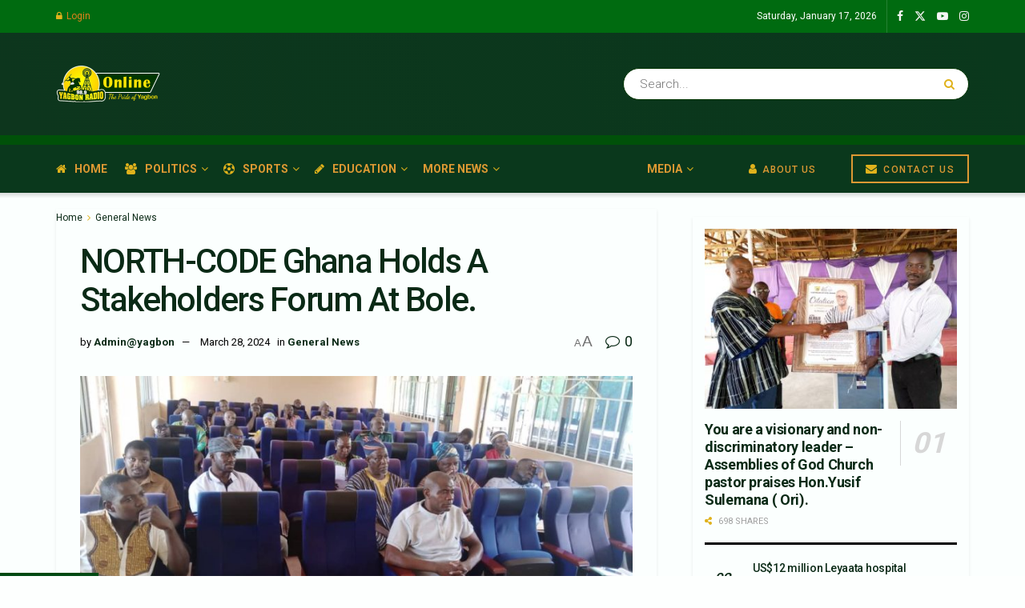

--- FILE ---
content_type: text/html; charset=UTF-8
request_url: https://yagbonradioonline.com/north-code-ghana-holds-a-stakeholders-forum-at-bole/
body_size: 35920
content:
<!doctype html>
<!--[if lt IE 7]> <html class="no-js lt-ie9 lt-ie8 lt-ie7" lang="en-US"> <![endif]-->
<!--[if IE 7]>    <html class="no-js lt-ie9 lt-ie8" lang="en-US"> <![endif]-->
<!--[if IE 8]>    <html class="no-js lt-ie9" lang="en-US"> <![endif]-->
<!--[if IE 9]>    <html class="no-js lt-ie10" lang="en-US"> <![endif]-->
<!--[if gt IE 8]><!--> <html class="no-js" lang="en-US"> <!--<![endif]-->
<head>
    <meta http-equiv="Content-Type" content="text/html; charset=UTF-8" />
    <meta name='viewport' content='width=device-width, initial-scale=1, user-scalable=yes' />
    <link rel="profile" href="http://gmpg.org/xfn/11" />
    <link rel="pingback" href="https://yagbonradioonline.com/xmlrpc.php" />
    <meta name="theme-color" content="#167f25">
             <meta name="msapplication-navbutton-color" content="#167f25">
             <meta name="apple-mobile-web-app-status-bar-style" content="#167f25"><meta name='robots' content='index, follow, max-image-preview:large, max-snippet:-1, max-video-preview:-1' />
	<style>img:is([sizes="auto" i], [sizes^="auto," i]) { contain-intrinsic-size: 3000px 1500px }</style>
				<script type="text/javascript">
			  var jnews_ajax_url = '/?ajax-request=jnews'
			</script>
			<script type="text/javascript">;window.jnews=window.jnews||{},window.jnews.library=window.jnews.library||{},window.jnews.library=function(){"use strict";var e=this;e.win=window,e.doc=document,e.noop=function(){},e.globalBody=e.doc.getElementsByTagName("body")[0],e.globalBody=e.globalBody?e.globalBody:e.doc,e.win.jnewsDataStorage=e.win.jnewsDataStorage||{_storage:new WeakMap,put:function(e,t,n){this._storage.has(e)||this._storage.set(e,new Map),this._storage.get(e).set(t,n)},get:function(e,t){return this._storage.get(e).get(t)},has:function(e,t){return this._storage.has(e)&&this._storage.get(e).has(t)},remove:function(e,t){var n=this._storage.get(e).delete(t);return 0===!this._storage.get(e).size&&this._storage.delete(e),n}},e.windowWidth=function(){return e.win.innerWidth||e.docEl.clientWidth||e.globalBody.clientWidth},e.windowHeight=function(){return e.win.innerHeight||e.docEl.clientHeight||e.globalBody.clientHeight},e.requestAnimationFrame=e.win.requestAnimationFrame||e.win.webkitRequestAnimationFrame||e.win.mozRequestAnimationFrame||e.win.msRequestAnimationFrame||window.oRequestAnimationFrame||function(e){return setTimeout(e,1e3/60)},e.cancelAnimationFrame=e.win.cancelAnimationFrame||e.win.webkitCancelAnimationFrame||e.win.webkitCancelRequestAnimationFrame||e.win.mozCancelAnimationFrame||e.win.msCancelRequestAnimationFrame||e.win.oCancelRequestAnimationFrame||function(e){clearTimeout(e)},e.classListSupport="classList"in document.createElement("_"),e.hasClass=e.classListSupport?function(e,t){return e.classList.contains(t)}:function(e,t){return e.className.indexOf(t)>=0},e.addClass=e.classListSupport?function(t,n){e.hasClass(t,n)||t.classList.add(n)}:function(t,n){e.hasClass(t,n)||(t.className+=" "+n)},e.removeClass=e.classListSupport?function(t,n){e.hasClass(t,n)&&t.classList.remove(n)}:function(t,n){e.hasClass(t,n)&&(t.className=t.className.replace(n,""))},e.objKeys=function(e){var t=[];for(var n in e)Object.prototype.hasOwnProperty.call(e,n)&&t.push(n);return t},e.isObjectSame=function(e,t){var n=!0;return JSON.stringify(e)!==JSON.stringify(t)&&(n=!1),n},e.extend=function(){for(var e,t,n,o=arguments[0]||{},i=1,a=arguments.length;i<a;i++)if(null!==(e=arguments[i]))for(t in e)o!==(n=e[t])&&void 0!==n&&(o[t]=n);return o},e.dataStorage=e.win.jnewsDataStorage,e.isVisible=function(e){return 0!==e.offsetWidth&&0!==e.offsetHeight||e.getBoundingClientRect().length},e.getHeight=function(e){return e.offsetHeight||e.clientHeight||e.getBoundingClientRect().height},e.getWidth=function(e){return e.offsetWidth||e.clientWidth||e.getBoundingClientRect().width},e.supportsPassive=!1;try{var t=Object.defineProperty({},"passive",{get:function(){e.supportsPassive=!0}});"createEvent"in e.doc?e.win.addEventListener("test",null,t):"fireEvent"in e.doc&&e.win.attachEvent("test",null)}catch(e){}e.passiveOption=!!e.supportsPassive&&{passive:!0},e.setStorage=function(e,t){e="jnews-"+e;var n={expired:Math.floor(((new Date).getTime()+432e5)/1e3)};t=Object.assign(n,t);localStorage.setItem(e,JSON.stringify(t))},e.getStorage=function(e){e="jnews-"+e;var t=localStorage.getItem(e);return null!==t&&0<t.length?JSON.parse(localStorage.getItem(e)):{}},e.expiredStorage=function(){var t,n="jnews-";for(var o in localStorage)o.indexOf(n)>-1&&"undefined"!==(t=e.getStorage(o.replace(n,""))).expired&&t.expired<Math.floor((new Date).getTime()/1e3)&&localStorage.removeItem(o)},e.addEvents=function(t,n,o){for(var i in n){var a=["touchstart","touchmove"].indexOf(i)>=0&&!o&&e.passiveOption;"createEvent"in e.doc?t.addEventListener(i,n[i],a):"fireEvent"in e.doc&&t.attachEvent("on"+i,n[i])}},e.removeEvents=function(t,n){for(var o in n)"createEvent"in e.doc?t.removeEventListener(o,n[o]):"fireEvent"in e.doc&&t.detachEvent("on"+o,n[o])},e.triggerEvents=function(t,n,o){var i;o=o||{detail:null};return"createEvent"in e.doc?(!(i=e.doc.createEvent("CustomEvent")||new CustomEvent(n)).initCustomEvent||i.initCustomEvent(n,!0,!1,o),void t.dispatchEvent(i)):"fireEvent"in e.doc?((i=e.doc.createEventObject()).eventType=n,void t.fireEvent("on"+i.eventType,i)):void 0},e.getParents=function(t,n){void 0===n&&(n=e.doc);for(var o=[],i=t.parentNode,a=!1;!a;)if(i){var r=i;r.querySelectorAll(n).length?a=!0:(o.push(r),i=r.parentNode)}else o=[],a=!0;return o},e.forEach=function(e,t,n){for(var o=0,i=e.length;o<i;o++)t.call(n,e[o],o)},e.getText=function(e){return e.innerText||e.textContent},e.setText=function(e,t){var n="object"==typeof t?t.innerText||t.textContent:t;e.innerText&&(e.innerText=n),e.textContent&&(e.textContent=n)},e.httpBuildQuery=function(t){return e.objKeys(t).reduce(function t(n){var o=arguments.length>1&&void 0!==arguments[1]?arguments[1]:null;return function(i,a){var r=n[a];a=encodeURIComponent(a);var s=o?"".concat(o,"[").concat(a,"]"):a;return null==r||"function"==typeof r?(i.push("".concat(s,"=")),i):["number","boolean","string"].includes(typeof r)?(i.push("".concat(s,"=").concat(encodeURIComponent(r))),i):(i.push(e.objKeys(r).reduce(t(r,s),[]).join("&")),i)}}(t),[]).join("&")},e.get=function(t,n,o,i){return o="function"==typeof o?o:e.noop,e.ajax("GET",t,n,o,i)},e.post=function(t,n,o,i){return o="function"==typeof o?o:e.noop,e.ajax("POST",t,n,o,i)},e.ajax=function(t,n,o,i,a){var r=new XMLHttpRequest,s=n,c=e.httpBuildQuery(o);if(t=-1!=["GET","POST"].indexOf(t)?t:"GET",r.open(t,s+("GET"==t?"?"+c:""),!0),"POST"==t&&r.setRequestHeader("Content-type","application/x-www-form-urlencoded"),r.setRequestHeader("X-Requested-With","XMLHttpRequest"),r.onreadystatechange=function(){4===r.readyState&&200<=r.status&&300>r.status&&"function"==typeof i&&i.call(void 0,r.response)},void 0!==a&&!a){return{xhr:r,send:function(){r.send("POST"==t?c:null)}}}return r.send("POST"==t?c:null),{xhr:r}},e.scrollTo=function(t,n,o){function i(e,t,n){this.start=this.position(),this.change=e-this.start,this.currentTime=0,this.increment=20,this.duration=void 0===n?500:n,this.callback=t,this.finish=!1,this.animateScroll()}return Math.easeInOutQuad=function(e,t,n,o){return(e/=o/2)<1?n/2*e*e+t:-n/2*(--e*(e-2)-1)+t},i.prototype.stop=function(){this.finish=!0},i.prototype.move=function(t){e.doc.documentElement.scrollTop=t,e.globalBody.parentNode.scrollTop=t,e.globalBody.scrollTop=t},i.prototype.position=function(){return e.doc.documentElement.scrollTop||e.globalBody.parentNode.scrollTop||e.globalBody.scrollTop},i.prototype.animateScroll=function(){this.currentTime+=this.increment;var t=Math.easeInOutQuad(this.currentTime,this.start,this.change,this.duration);this.move(t),this.currentTime<this.duration&&!this.finish?e.requestAnimationFrame.call(e.win,this.animateScroll.bind(this)):this.callback&&"function"==typeof this.callback&&this.callback()},new i(t,n,o)},e.unwrap=function(t){var n,o=t;e.forEach(t,(function(e,t){n?n+=e:n=e})),o.replaceWith(n)},e.performance={start:function(e){performance.mark(e+"Start")},stop:function(e){performance.mark(e+"End"),performance.measure(e,e+"Start",e+"End")}},e.fps=function(){var t=0,n=0,o=0;!function(){var i=t=0,a=0,r=0,s=document.getElementById("fpsTable"),c=function(t){void 0===document.getElementsByTagName("body")[0]?e.requestAnimationFrame.call(e.win,(function(){c(t)})):document.getElementsByTagName("body")[0].appendChild(t)};null===s&&((s=document.createElement("div")).style.position="fixed",s.style.top="120px",s.style.left="10px",s.style.width="100px",s.style.height="20px",s.style.border="1px solid black",s.style.fontSize="11px",s.style.zIndex="100000",s.style.backgroundColor="white",s.id="fpsTable",c(s));var l=function(){o++,n=Date.now(),(a=(o/(r=(n-t)/1e3)).toPrecision(2))!=i&&(i=a,s.innerHTML=i+"fps"),1<r&&(t=n,o=0),e.requestAnimationFrame.call(e.win,l)};l()}()},e.instr=function(e,t){for(var n=0;n<t.length;n++)if(-1!==e.toLowerCase().indexOf(t[n].toLowerCase()))return!0},e.winLoad=function(t,n){function o(o){if("complete"===e.doc.readyState||"interactive"===e.doc.readyState)return!o||n?setTimeout(t,n||1):t(o),1}o()||e.addEvents(e.win,{load:o})},e.docReady=function(t,n){function o(o){if("complete"===e.doc.readyState||"interactive"===e.doc.readyState)return!o||n?setTimeout(t,n||1):t(o),1}o()||e.addEvents(e.doc,{DOMContentLoaded:o})},e.fireOnce=function(){e.docReady((function(){e.assets=e.assets||[],e.assets.length&&(e.boot(),e.load_assets())}),50)},e.boot=function(){e.length&&e.doc.querySelectorAll("style[media]").forEach((function(e){"not all"==e.getAttribute("media")&&e.removeAttribute("media")}))},e.create_js=function(t,n){var o=e.doc.createElement("script");switch(o.setAttribute("src",t),n){case"defer":o.setAttribute("defer",!0);break;case"async":o.setAttribute("async",!0);break;case"deferasync":o.setAttribute("defer",!0),o.setAttribute("async",!0)}e.globalBody.appendChild(o)},e.load_assets=function(){"object"==typeof e.assets&&e.forEach(e.assets.slice(0),(function(t,n){var o="";t.defer&&(o+="defer"),t.async&&(o+="async"),e.create_js(t.url,o);var i=e.assets.indexOf(t);i>-1&&e.assets.splice(i,1)})),e.assets=jnewsoption.au_scripts=window.jnewsads=[]},e.setCookie=function(e,t,n){var o="";if(n){var i=new Date;i.setTime(i.getTime()+24*n*60*60*1e3),o="; expires="+i.toUTCString()}document.cookie=e+"="+(t||"")+o+"; path=/"},e.getCookie=function(e){for(var t=e+"=",n=document.cookie.split(";"),o=0;o<n.length;o++){for(var i=n[o];" "==i.charAt(0);)i=i.substring(1,i.length);if(0==i.indexOf(t))return i.substring(t.length,i.length)}return null},e.eraseCookie=function(e){document.cookie=e+"=; Path=/; Expires=Thu, 01 Jan 1970 00:00:01 GMT;"},e.docReady((function(){e.globalBody=e.globalBody==e.doc?e.doc.getElementsByTagName("body")[0]:e.globalBody,e.globalBody=e.globalBody?e.globalBody:e.doc})),e.winLoad((function(){e.winLoad((function(){var t=!1;if(void 0!==window.jnewsadmin)if(void 0!==window.file_version_checker){var n=e.objKeys(window.file_version_checker);n.length?n.forEach((function(e){t||"10.0.4"===window.file_version_checker[e]||(t=!0)})):t=!0}else t=!0;t&&(window.jnewsHelper.getMessage(),window.jnewsHelper.getNotice())}),2500)}))},window.jnews.library=new window.jnews.library;</script>
	<!-- This site is optimized with the Yoast SEO plugin v25.3.1 - https://yoast.com/wordpress/plugins/seo/ -->
	<title>NORTH-CODE Ghana Holds A Stakeholders Forum At Bole. - Yagbon Radio Online</title>
	<meta name="description" content="NORTH-CODE Ghana Holds A Stakeholders Forum At Bole." />
	<link rel="canonical" href="https://yagbonradioonline.com/north-code-ghana-holds-a-stakeholders-forum-at-bole/" />
	<meta property="og:locale" content="en_US" />
	<meta property="og:type" content="article" />
	<meta property="og:title" content="NORTH-CODE Ghana Holds A Stakeholders Forum At Bole. - Yagbon Radio Online" />
	<meta property="og:description" content="NORTH-CODE Ghana Holds A Stakeholders Forum At Bole." />
	<meta property="og:url" content="https://yagbonradioonline.com/north-code-ghana-holds-a-stakeholders-forum-at-bole/" />
	<meta property="og:site_name" content="Yagbon Radio Online" />
	<meta property="article:publisher" content="https://web.facebook.com/Yagbon-RADIO-989Mhz-1397286623656604/" />
	<meta property="article:published_time" content="2024-03-28T06:19:14+00:00" />
	<meta property="og:image" content="https://yagbonradioonline.com/wp-content/uploads/2024/03/IMG-20240328-WA0003.jpg" />
	<meta property="og:image:width" content="1080" />
	<meta property="og:image:height" content="486" />
	<meta property="og:image:type" content="image/jpeg" />
	<meta name="author" content="Admin@yagbon" />
	<meta name="twitter:card" content="summary_large_image" />
	<meta name="twitter:label1" content="Written by" />
	<meta name="twitter:data1" content="Admin@yagbon" />
	<meta name="twitter:label2" content="Est. reading time" />
	<meta name="twitter:data2" content="3 minutes" />
	<script type="application/ld+json" class="yoast-schema-graph">{"@context":"https://schema.org","@graph":[{"@type":"Article","@id":"https://yagbonradioonline.com/north-code-ghana-holds-a-stakeholders-forum-at-bole/#article","isPartOf":{"@id":"https://yagbonradioonline.com/north-code-ghana-holds-a-stakeholders-forum-at-bole/"},"author":{"name":"Admin@yagbon","@id":"https://yagbonradioonline.com/#/schema/person/47c4ded80f0462924adaa3957c2b1c27"},"headline":"NORTH-CODE Ghana Holds A Stakeholders Forum At Bole.","datePublished":"2024-03-28T06:19:14+00:00","mainEntityOfPage":{"@id":"https://yagbonradioonline.com/north-code-ghana-holds-a-stakeholders-forum-at-bole/"},"wordCount":465,"commentCount":0,"publisher":{"@id":"https://yagbonradioonline.com/#organization"},"image":{"@id":"https://yagbonradioonline.com/north-code-ghana-holds-a-stakeholders-forum-at-bole/#primaryimage"},"thumbnailUrl":"https://yagbonradioonline.com/wp-content/uploads/2024/03/IMG-20240328-WA0003.jpg","articleSection":["General News"],"inLanguage":"en-US","potentialAction":[{"@type":"CommentAction","name":"Comment","target":["https://yagbonradioonline.com/north-code-ghana-holds-a-stakeholders-forum-at-bole/#respond"]}]},{"@type":"WebPage","@id":"https://yagbonradioonline.com/north-code-ghana-holds-a-stakeholders-forum-at-bole/","url":"https://yagbonradioonline.com/north-code-ghana-holds-a-stakeholders-forum-at-bole/","name":"NORTH-CODE Ghana Holds A Stakeholders Forum At Bole. - Yagbon Radio Online","isPartOf":{"@id":"https://yagbonradioonline.com/#website"},"primaryImageOfPage":{"@id":"https://yagbonradioonline.com/north-code-ghana-holds-a-stakeholders-forum-at-bole/#primaryimage"},"image":{"@id":"https://yagbonradioonline.com/north-code-ghana-holds-a-stakeholders-forum-at-bole/#primaryimage"},"thumbnailUrl":"https://yagbonradioonline.com/wp-content/uploads/2024/03/IMG-20240328-WA0003.jpg","datePublished":"2024-03-28T06:19:14+00:00","description":"NORTH-CODE Ghana Holds A Stakeholders Forum At Bole.","breadcrumb":{"@id":"https://yagbonradioonline.com/north-code-ghana-holds-a-stakeholders-forum-at-bole/#breadcrumb"},"inLanguage":"en-US","potentialAction":[{"@type":"ReadAction","target":["https://yagbonradioonline.com/north-code-ghana-holds-a-stakeholders-forum-at-bole/"]}]},{"@type":"ImageObject","inLanguage":"en-US","@id":"https://yagbonradioonline.com/north-code-ghana-holds-a-stakeholders-forum-at-bole/#primaryimage","url":"https://yagbonradioonline.com/wp-content/uploads/2024/03/IMG-20240328-WA0003.jpg","contentUrl":"https://yagbonradioonline.com/wp-content/uploads/2024/03/IMG-20240328-WA0003.jpg","width":1080,"height":486},{"@type":"BreadcrumbList","@id":"https://yagbonradioonline.com/north-code-ghana-holds-a-stakeholders-forum-at-bole/#breadcrumb","itemListElement":[{"@type":"ListItem","position":1,"name":"Home","item":"https://yagbonradioonline.com/"},{"@type":"ListItem","position":2,"name":"NORTH-CODE Ghana Holds A Stakeholders Forum At Bole."}]},{"@type":"WebSite","@id":"https://yagbonradioonline.com/#website","url":"https://yagbonradioonline.com/","name":"Yagbon Radio Online","description":"The pride of Yagbon","publisher":{"@id":"https://yagbonradioonline.com/#organization"},"potentialAction":[{"@type":"SearchAction","target":{"@type":"EntryPoint","urlTemplate":"https://yagbonradioonline.com/?s={search_term_string}"},"query-input":{"@type":"PropertyValueSpecification","valueRequired":true,"valueName":"search_term_string"}}],"inLanguage":"en-US"},{"@type":"Organization","@id":"https://yagbonradioonline.com/#organization","name":"Yagbon Radio","url":"https://yagbonradioonline.com/","logo":{"@type":"ImageObject","inLanguage":"en-US","@id":"https://yagbonradioonline.com/#/schema/logo/image/","url":"https://yagbonradioonline.com/wp-content/uploads/2020/02/logo.png","contentUrl":"https://yagbonradioonline.com/wp-content/uploads/2020/02/logo.png","width":498,"height":500,"caption":"Yagbon Radio"},"image":{"@id":"https://yagbonradioonline.com/#/schema/logo/image/"},"sameAs":["https://web.facebook.com/Yagbon-RADIO-989Mhz-1397286623656604/"]},{"@type":"Person","@id":"https://yagbonradioonline.com/#/schema/person/47c4ded80f0462924adaa3957c2b1c27","name":"Admin@yagbon","image":{"@type":"ImageObject","inLanguage":"en-US","@id":"https://yagbonradioonline.com/#/schema/person/image/","url":"https://secure.gravatar.com/avatar/ee73f15c9f69f38f1969b49123ebbda4?s=96&d=mm&r=g","contentUrl":"https://secure.gravatar.com/avatar/ee73f15c9f69f38f1969b49123ebbda4?s=96&d=mm&r=g","caption":"Admin@yagbon"},"url":"https://yagbonradioonline.com/author/adminyagbon/"}]}</script>
	<!-- / Yoast SEO plugin. -->


<link rel='dns-prefetch' href='//fonts.googleapis.com' />
<link rel='preconnect' href='https://fonts.gstatic.com' />
<link rel="alternate" type="application/rss+xml" title="Yagbon Radio Online &raquo; Feed" href="https://yagbonradioonline.com/feed/" />
<link rel="alternate" type="application/rss+xml" title="Yagbon Radio Online &raquo; Comments Feed" href="https://yagbonradioonline.com/comments/feed/" />
<link rel="alternate" type="application/rss+xml" title="Yagbon Radio Online &raquo; NORTH-CODE Ghana Holds A Stakeholders Forum At Bole. Comments Feed" href="https://yagbonradioonline.com/north-code-ghana-holds-a-stakeholders-forum-at-bole/feed/" />
<script type="text/javascript">
/* <![CDATA[ */
window._wpemojiSettings = {"baseUrl":"https:\/\/s.w.org\/images\/core\/emoji\/15.0.3\/72x72\/","ext":".png","svgUrl":"https:\/\/s.w.org\/images\/core\/emoji\/15.0.3\/svg\/","svgExt":".svg","source":{"concatemoji":"https:\/\/yagbonradioonline.com\/wp-includes\/js\/wp-emoji-release.min.js?ver=6.7.2"}};
/*! This file is auto-generated */
!function(i,n){var o,s,e;function c(e){try{var t={supportTests:e,timestamp:(new Date).valueOf()};sessionStorage.setItem(o,JSON.stringify(t))}catch(e){}}function p(e,t,n){e.clearRect(0,0,e.canvas.width,e.canvas.height),e.fillText(t,0,0);var t=new Uint32Array(e.getImageData(0,0,e.canvas.width,e.canvas.height).data),r=(e.clearRect(0,0,e.canvas.width,e.canvas.height),e.fillText(n,0,0),new Uint32Array(e.getImageData(0,0,e.canvas.width,e.canvas.height).data));return t.every(function(e,t){return e===r[t]})}function u(e,t,n){switch(t){case"flag":return n(e,"\ud83c\udff3\ufe0f\u200d\u26a7\ufe0f","\ud83c\udff3\ufe0f\u200b\u26a7\ufe0f")?!1:!n(e,"\ud83c\uddfa\ud83c\uddf3","\ud83c\uddfa\u200b\ud83c\uddf3")&&!n(e,"\ud83c\udff4\udb40\udc67\udb40\udc62\udb40\udc65\udb40\udc6e\udb40\udc67\udb40\udc7f","\ud83c\udff4\u200b\udb40\udc67\u200b\udb40\udc62\u200b\udb40\udc65\u200b\udb40\udc6e\u200b\udb40\udc67\u200b\udb40\udc7f");case"emoji":return!n(e,"\ud83d\udc26\u200d\u2b1b","\ud83d\udc26\u200b\u2b1b")}return!1}function f(e,t,n){var r="undefined"!=typeof WorkerGlobalScope&&self instanceof WorkerGlobalScope?new OffscreenCanvas(300,150):i.createElement("canvas"),a=r.getContext("2d",{willReadFrequently:!0}),o=(a.textBaseline="top",a.font="600 32px Arial",{});return e.forEach(function(e){o[e]=t(a,e,n)}),o}function t(e){var t=i.createElement("script");t.src=e,t.defer=!0,i.head.appendChild(t)}"undefined"!=typeof Promise&&(o="wpEmojiSettingsSupports",s=["flag","emoji"],n.supports={everything:!0,everythingExceptFlag:!0},e=new Promise(function(e){i.addEventListener("DOMContentLoaded",e,{once:!0})}),new Promise(function(t){var n=function(){try{var e=JSON.parse(sessionStorage.getItem(o));if("object"==typeof e&&"number"==typeof e.timestamp&&(new Date).valueOf()<e.timestamp+604800&&"object"==typeof e.supportTests)return e.supportTests}catch(e){}return null}();if(!n){if("undefined"!=typeof Worker&&"undefined"!=typeof OffscreenCanvas&&"undefined"!=typeof URL&&URL.createObjectURL&&"undefined"!=typeof Blob)try{var e="postMessage("+f.toString()+"("+[JSON.stringify(s),u.toString(),p.toString()].join(",")+"));",r=new Blob([e],{type:"text/javascript"}),a=new Worker(URL.createObjectURL(r),{name:"wpTestEmojiSupports"});return void(a.onmessage=function(e){c(n=e.data),a.terminate(),t(n)})}catch(e){}c(n=f(s,u,p))}t(n)}).then(function(e){for(var t in e)n.supports[t]=e[t],n.supports.everything=n.supports.everything&&n.supports[t],"flag"!==t&&(n.supports.everythingExceptFlag=n.supports.everythingExceptFlag&&n.supports[t]);n.supports.everythingExceptFlag=n.supports.everythingExceptFlag&&!n.supports.flag,n.DOMReady=!1,n.readyCallback=function(){n.DOMReady=!0}}).then(function(){return e}).then(function(){var e;n.supports.everything||(n.readyCallback(),(e=n.source||{}).concatemoji?t(e.concatemoji):e.wpemoji&&e.twemoji&&(t(e.twemoji),t(e.wpemoji)))}))}((window,document),window._wpemojiSettings);
/* ]]> */
</script>
<style id='wp-emoji-styles-inline-css' type='text/css'>

	img.wp-smiley, img.emoji {
		display: inline !important;
		border: none !important;
		box-shadow: none !important;
		height: 1em !important;
		width: 1em !important;
		margin: 0 0.07em !important;
		vertical-align: -0.1em !important;
		background: none !important;
		padding: 0 !important;
	}
</style>
<link rel='stylesheet' id='wp-block-library-css' href='https://yagbonradioonline.com/wp-includes/css/dist/block-library/style.min.css?ver=6.7.2' type='text/css' media='all' />
<style id='classic-theme-styles-inline-css' type='text/css'>
/*! This file is auto-generated */
.wp-block-button__link{color:#fff;background-color:#32373c;border-radius:9999px;box-shadow:none;text-decoration:none;padding:calc(.667em + 2px) calc(1.333em + 2px);font-size:1.125em}.wp-block-file__button{background:#32373c;color:#fff;text-decoration:none}
</style>
<style id='global-styles-inline-css' type='text/css'>
:root{--wp--preset--aspect-ratio--square: 1;--wp--preset--aspect-ratio--4-3: 4/3;--wp--preset--aspect-ratio--3-4: 3/4;--wp--preset--aspect-ratio--3-2: 3/2;--wp--preset--aspect-ratio--2-3: 2/3;--wp--preset--aspect-ratio--16-9: 16/9;--wp--preset--aspect-ratio--9-16: 9/16;--wp--preset--color--black: #000000;--wp--preset--color--cyan-bluish-gray: #abb8c3;--wp--preset--color--white: #ffffff;--wp--preset--color--pale-pink: #f78da7;--wp--preset--color--vivid-red: #cf2e2e;--wp--preset--color--luminous-vivid-orange: #ff6900;--wp--preset--color--luminous-vivid-amber: #fcb900;--wp--preset--color--light-green-cyan: #7bdcb5;--wp--preset--color--vivid-green-cyan: #00d084;--wp--preset--color--pale-cyan-blue: #8ed1fc;--wp--preset--color--vivid-cyan-blue: #0693e3;--wp--preset--color--vivid-purple: #9b51e0;--wp--preset--gradient--vivid-cyan-blue-to-vivid-purple: linear-gradient(135deg,rgba(6,147,227,1) 0%,rgb(155,81,224) 100%);--wp--preset--gradient--light-green-cyan-to-vivid-green-cyan: linear-gradient(135deg,rgb(122,220,180) 0%,rgb(0,208,130) 100%);--wp--preset--gradient--luminous-vivid-amber-to-luminous-vivid-orange: linear-gradient(135deg,rgba(252,185,0,1) 0%,rgba(255,105,0,1) 100%);--wp--preset--gradient--luminous-vivid-orange-to-vivid-red: linear-gradient(135deg,rgba(255,105,0,1) 0%,rgb(207,46,46) 100%);--wp--preset--gradient--very-light-gray-to-cyan-bluish-gray: linear-gradient(135deg,rgb(238,238,238) 0%,rgb(169,184,195) 100%);--wp--preset--gradient--cool-to-warm-spectrum: linear-gradient(135deg,rgb(74,234,220) 0%,rgb(151,120,209) 20%,rgb(207,42,186) 40%,rgb(238,44,130) 60%,rgb(251,105,98) 80%,rgb(254,248,76) 100%);--wp--preset--gradient--blush-light-purple: linear-gradient(135deg,rgb(255,206,236) 0%,rgb(152,150,240) 100%);--wp--preset--gradient--blush-bordeaux: linear-gradient(135deg,rgb(254,205,165) 0%,rgb(254,45,45) 50%,rgb(107,0,62) 100%);--wp--preset--gradient--luminous-dusk: linear-gradient(135deg,rgb(255,203,112) 0%,rgb(199,81,192) 50%,rgb(65,88,208) 100%);--wp--preset--gradient--pale-ocean: linear-gradient(135deg,rgb(255,245,203) 0%,rgb(182,227,212) 50%,rgb(51,167,181) 100%);--wp--preset--gradient--electric-grass: linear-gradient(135deg,rgb(202,248,128) 0%,rgb(113,206,126) 100%);--wp--preset--gradient--midnight: linear-gradient(135deg,rgb(2,3,129) 0%,rgb(40,116,252) 100%);--wp--preset--font-size--small: 13px;--wp--preset--font-size--medium: 20px;--wp--preset--font-size--large: 36px;--wp--preset--font-size--x-large: 42px;--wp--preset--spacing--20: 0.44rem;--wp--preset--spacing--30: 0.67rem;--wp--preset--spacing--40: 1rem;--wp--preset--spacing--50: 1.5rem;--wp--preset--spacing--60: 2.25rem;--wp--preset--spacing--70: 3.38rem;--wp--preset--spacing--80: 5.06rem;--wp--preset--shadow--natural: 6px 6px 9px rgba(0, 0, 0, 0.2);--wp--preset--shadow--deep: 12px 12px 50px rgba(0, 0, 0, 0.4);--wp--preset--shadow--sharp: 6px 6px 0px rgba(0, 0, 0, 0.2);--wp--preset--shadow--outlined: 6px 6px 0px -3px rgba(255, 255, 255, 1), 6px 6px rgba(0, 0, 0, 1);--wp--preset--shadow--crisp: 6px 6px 0px rgba(0, 0, 0, 1);}:where(.is-layout-flex){gap: 0.5em;}:where(.is-layout-grid){gap: 0.5em;}body .is-layout-flex{display: flex;}.is-layout-flex{flex-wrap: wrap;align-items: center;}.is-layout-flex > :is(*, div){margin: 0;}body .is-layout-grid{display: grid;}.is-layout-grid > :is(*, div){margin: 0;}:where(.wp-block-columns.is-layout-flex){gap: 2em;}:where(.wp-block-columns.is-layout-grid){gap: 2em;}:where(.wp-block-post-template.is-layout-flex){gap: 1.25em;}:where(.wp-block-post-template.is-layout-grid){gap: 1.25em;}.has-black-color{color: var(--wp--preset--color--black) !important;}.has-cyan-bluish-gray-color{color: var(--wp--preset--color--cyan-bluish-gray) !important;}.has-white-color{color: var(--wp--preset--color--white) !important;}.has-pale-pink-color{color: var(--wp--preset--color--pale-pink) !important;}.has-vivid-red-color{color: var(--wp--preset--color--vivid-red) !important;}.has-luminous-vivid-orange-color{color: var(--wp--preset--color--luminous-vivid-orange) !important;}.has-luminous-vivid-amber-color{color: var(--wp--preset--color--luminous-vivid-amber) !important;}.has-light-green-cyan-color{color: var(--wp--preset--color--light-green-cyan) !important;}.has-vivid-green-cyan-color{color: var(--wp--preset--color--vivid-green-cyan) !important;}.has-pale-cyan-blue-color{color: var(--wp--preset--color--pale-cyan-blue) !important;}.has-vivid-cyan-blue-color{color: var(--wp--preset--color--vivid-cyan-blue) !important;}.has-vivid-purple-color{color: var(--wp--preset--color--vivid-purple) !important;}.has-black-background-color{background-color: var(--wp--preset--color--black) !important;}.has-cyan-bluish-gray-background-color{background-color: var(--wp--preset--color--cyan-bluish-gray) !important;}.has-white-background-color{background-color: var(--wp--preset--color--white) !important;}.has-pale-pink-background-color{background-color: var(--wp--preset--color--pale-pink) !important;}.has-vivid-red-background-color{background-color: var(--wp--preset--color--vivid-red) !important;}.has-luminous-vivid-orange-background-color{background-color: var(--wp--preset--color--luminous-vivid-orange) !important;}.has-luminous-vivid-amber-background-color{background-color: var(--wp--preset--color--luminous-vivid-amber) !important;}.has-light-green-cyan-background-color{background-color: var(--wp--preset--color--light-green-cyan) !important;}.has-vivid-green-cyan-background-color{background-color: var(--wp--preset--color--vivid-green-cyan) !important;}.has-pale-cyan-blue-background-color{background-color: var(--wp--preset--color--pale-cyan-blue) !important;}.has-vivid-cyan-blue-background-color{background-color: var(--wp--preset--color--vivid-cyan-blue) !important;}.has-vivid-purple-background-color{background-color: var(--wp--preset--color--vivid-purple) !important;}.has-black-border-color{border-color: var(--wp--preset--color--black) !important;}.has-cyan-bluish-gray-border-color{border-color: var(--wp--preset--color--cyan-bluish-gray) !important;}.has-white-border-color{border-color: var(--wp--preset--color--white) !important;}.has-pale-pink-border-color{border-color: var(--wp--preset--color--pale-pink) !important;}.has-vivid-red-border-color{border-color: var(--wp--preset--color--vivid-red) !important;}.has-luminous-vivid-orange-border-color{border-color: var(--wp--preset--color--luminous-vivid-orange) !important;}.has-luminous-vivid-amber-border-color{border-color: var(--wp--preset--color--luminous-vivid-amber) !important;}.has-light-green-cyan-border-color{border-color: var(--wp--preset--color--light-green-cyan) !important;}.has-vivid-green-cyan-border-color{border-color: var(--wp--preset--color--vivid-green-cyan) !important;}.has-pale-cyan-blue-border-color{border-color: var(--wp--preset--color--pale-cyan-blue) !important;}.has-vivid-cyan-blue-border-color{border-color: var(--wp--preset--color--vivid-cyan-blue) !important;}.has-vivid-purple-border-color{border-color: var(--wp--preset--color--vivid-purple) !important;}.has-vivid-cyan-blue-to-vivid-purple-gradient-background{background: var(--wp--preset--gradient--vivid-cyan-blue-to-vivid-purple) !important;}.has-light-green-cyan-to-vivid-green-cyan-gradient-background{background: var(--wp--preset--gradient--light-green-cyan-to-vivid-green-cyan) !important;}.has-luminous-vivid-amber-to-luminous-vivid-orange-gradient-background{background: var(--wp--preset--gradient--luminous-vivid-amber-to-luminous-vivid-orange) !important;}.has-luminous-vivid-orange-to-vivid-red-gradient-background{background: var(--wp--preset--gradient--luminous-vivid-orange-to-vivid-red) !important;}.has-very-light-gray-to-cyan-bluish-gray-gradient-background{background: var(--wp--preset--gradient--very-light-gray-to-cyan-bluish-gray) !important;}.has-cool-to-warm-spectrum-gradient-background{background: var(--wp--preset--gradient--cool-to-warm-spectrum) !important;}.has-blush-light-purple-gradient-background{background: var(--wp--preset--gradient--blush-light-purple) !important;}.has-blush-bordeaux-gradient-background{background: var(--wp--preset--gradient--blush-bordeaux) !important;}.has-luminous-dusk-gradient-background{background: var(--wp--preset--gradient--luminous-dusk) !important;}.has-pale-ocean-gradient-background{background: var(--wp--preset--gradient--pale-ocean) !important;}.has-electric-grass-gradient-background{background: var(--wp--preset--gradient--electric-grass) !important;}.has-midnight-gradient-background{background: var(--wp--preset--gradient--midnight) !important;}.has-small-font-size{font-size: var(--wp--preset--font-size--small) !important;}.has-medium-font-size{font-size: var(--wp--preset--font-size--medium) !important;}.has-large-font-size{font-size: var(--wp--preset--font-size--large) !important;}.has-x-large-font-size{font-size: var(--wp--preset--font-size--x-large) !important;}
:where(.wp-block-post-template.is-layout-flex){gap: 1.25em;}:where(.wp-block-post-template.is-layout-grid){gap: 1.25em;}
:where(.wp-block-columns.is-layout-flex){gap: 2em;}:where(.wp-block-columns.is-layout-grid){gap: 2em;}
:root :where(.wp-block-pullquote){font-size: 1.5em;line-height: 1.6;}
</style>
<link rel='stylesheet' id='js_composer_front-css' href='https://yagbonradioonline.com/wp-content/plugins/js_composer/assets/css/js_composer.min.css?ver=7.0' type='text/css' media='all' />
<link rel='stylesheet' id='jeg_customizer_font-css' href='//fonts.googleapis.com/css?family=Roboto%3Aregular%2C500%2C700%2C300%2C100%2C500%2Cregular%2C300&#038;display=swap&#038;ver=1.3.0' type='text/css' media='all' />
<link rel='stylesheet' id='font-awesome-css' href='https://yagbonradioonline.com/wp-content/themes/jnews/assets/fonts/font-awesome/font-awesome.min.css?ver=11.6.3' type='text/css' media='all' />
<link rel='stylesheet' id='jnews-icon-css' href='https://yagbonradioonline.com/wp-content/themes/jnews/assets/fonts/jegicon/jegicon.css?ver=11.6.3' type='text/css' media='all' />
<link rel='stylesheet' id='jscrollpane-css' href='https://yagbonradioonline.com/wp-content/themes/jnews/assets/css/jquery.jscrollpane.css?ver=11.6.3' type='text/css' media='all' />
<link rel='stylesheet' id='oknav-css' href='https://yagbonradioonline.com/wp-content/themes/jnews/assets/css/okayNav.css?ver=11.6.3' type='text/css' media='all' />
<link rel='stylesheet' id='magnific-popup-css' href='https://yagbonradioonline.com/wp-content/themes/jnews/assets/css/magnific-popup.css?ver=11.6.3' type='text/css' media='all' />
<link rel='stylesheet' id='chosen-css' href='https://yagbonradioonline.com/wp-content/themes/jnews/assets/css/chosen/chosen.css?ver=11.6.3' type='text/css' media='all' />
<link rel='stylesheet' id='photoswipe-css' href='https://yagbonradioonline.com/wp-content/themes/jnews/assets/css/photoswipe/photoswipe.css?ver=11.6.3' type='text/css' media='all' />
<link rel='stylesheet' id='photoswipe-default-css' href='https://yagbonradioonline.com/wp-content/themes/jnews/assets/css/photoswipe/default-skin/default-skin.css?ver=11.6.3' type='text/css' media='all' />
<link rel='stylesheet' id='jnews-main-css' href='https://yagbonradioonline.com/wp-content/themes/jnews/assets/css/main.css?ver=11.6.3' type='text/css' media='all' />
<link rel='stylesheet' id='jnews-pages-css' href='https://yagbonradioonline.com/wp-content/themes/jnews/assets/css/pages.css?ver=11.6.3' type='text/css' media='all' />
<link rel='stylesheet' id='jnews-single-css' href='https://yagbonradioonline.com/wp-content/themes/jnews/assets/css/single.css?ver=11.6.3' type='text/css' media='all' />
<link rel='stylesheet' id='jnews-responsive-css' href='https://yagbonradioonline.com/wp-content/themes/jnews/assets/css/responsive.css?ver=11.6.3' type='text/css' media='all' />
<link rel='stylesheet' id='jnews-pb-temp-css' href='https://yagbonradioonline.com/wp-content/themes/jnews/assets/css/pb-temp.css?ver=11.6.3' type='text/css' media='all' />
<link rel='stylesheet' id='jnews-js-composer-css' href='https://yagbonradioonline.com/wp-content/themes/jnews/assets/css/js-composer-frontend.css?ver=11.6.3' type='text/css' media='all' />
<link rel='stylesheet' id='jnews-style-css' href='https://yagbonradioonline.com/wp-content/themes/jnews/style.css?ver=11.6.3' type='text/css' media='all' />
<link rel='stylesheet' id='jnews-darkmode-css' href='https://yagbonradioonline.com/wp-content/themes/jnews/assets/css/darkmode.css?ver=11.6.3' type='text/css' media='all' />
<link rel='stylesheet' id='jnews-social-login-style-css' href='https://yagbonradioonline.com/wp-content/plugins/jnews-social-login/assets/css/plugin.css?ver=11.0.3' type='text/css' media='all' />
<link rel='stylesheet' id='jnews-select-share-css' href='https://yagbonradioonline.com/wp-content/plugins/jnews-social-share/assets/css/plugin.css' type='text/css' media='all' />
<script type="text/javascript" src="https://yagbonradioonline.com/wp-includes/js/jquery/jquery.min.js?ver=3.7.1" id="jquery-core-js"></script>
<script type="text/javascript" src="https://yagbonradioonline.com/wp-includes/js/jquery/jquery-migrate.min.js?ver=3.4.1" id="jquery-migrate-js"></script>
<script></script><link rel="https://api.w.org/" href="https://yagbonradioonline.com/wp-json/" /><link rel="alternate" title="JSON" type="application/json" href="https://yagbonradioonline.com/wp-json/wp/v2/posts/9662" /><link rel="EditURI" type="application/rsd+xml" title="RSD" href="https://yagbonradioonline.com/xmlrpc.php?rsd" />
<meta name="generator" content="WordPress 6.7.2" />
<link rel='shortlink' href='https://yagbonradioonline.com/?p=9662' />
<link rel="alternate" title="oEmbed (JSON)" type="application/json+oembed" href="https://yagbonradioonline.com/wp-json/oembed/1.0/embed?url=https%3A%2F%2Fyagbonradioonline.com%2Fnorth-code-ghana-holds-a-stakeholders-forum-at-bole%2F" />
<link rel="alternate" title="oEmbed (XML)" type="text/xml+oembed" href="https://yagbonradioonline.com/wp-json/oembed/1.0/embed?url=https%3A%2F%2Fyagbonradioonline.com%2Fnorth-code-ghana-holds-a-stakeholders-forum-at-bole%2F&#038;format=xml" />
<meta name="generator" content="Powered by WPBakery Page Builder - drag and drop page builder for WordPress."/>
<meta name="generator" content="Powered by Slider Revolution 6.6.15 - responsive, Mobile-Friendly Slider Plugin for WordPress with comfortable drag and drop interface." />
<script type='application/ld+json'>{"@context":"http:\/\/schema.org","@type":"Organization","@id":"https:\/\/yagbonradioonline.com\/#organization","url":"https:\/\/yagbonradioonline.com\/","name":"Yagbon Radio","logo":{"@type":"ImageObject","url":"https:\/\/yagbonradioonline.com\/wp-content\/uploads\/2020\/02\/logo.png"},"sameAs":["http:\/\/facebook.com\/yagbonradio\/","http:\/\/twitter.com\/yagnonradio","http:\/\/youtube.com\/yagbonradio","https:\/\/telegram.com\/yagbonradio"],"contactPoint":{"@type":"ContactPoint","telephone":"+233541594018","contactType":"customer service","areaServed":["Ghana"]}}</script>
<script type='application/ld+json'>{"@context":"http:\/\/schema.org","@type":"WebSite","@id":"https:\/\/yagbonradioonline.com\/#website","url":"https:\/\/yagbonradioonline.com\/","name":"Yagbon Radio","potentialAction":{"@type":"SearchAction","target":"https:\/\/yagbonradioonline.com\/?s={search_term_string}","query-input":"required name=search_term_string"}}</script>
<link rel="icon" href="https://yagbonradioonline.com/wp-content/uploads/2020/02/logo-150x150.png" sizes="32x32" />
<link rel="icon" href="https://yagbonradioonline.com/wp-content/uploads/2020/02/logo-300x300.png" sizes="192x192" />
<link rel="apple-touch-icon" href="https://yagbonradioonline.com/wp-content/uploads/2020/02/logo-300x300.png" />
<meta name="msapplication-TileImage" content="https://yagbonradioonline.com/wp-content/uploads/2020/02/logo-300x300.png" />
<script>function setREVStartSize(e){
			//window.requestAnimationFrame(function() {
				window.RSIW = window.RSIW===undefined ? window.innerWidth : window.RSIW;
				window.RSIH = window.RSIH===undefined ? window.innerHeight : window.RSIH;
				try {
					var pw = document.getElementById(e.c).parentNode.offsetWidth,
						newh;
					pw = pw===0 || isNaN(pw) || (e.l=="fullwidth" || e.layout=="fullwidth") ? window.RSIW : pw;
					e.tabw = e.tabw===undefined ? 0 : parseInt(e.tabw);
					e.thumbw = e.thumbw===undefined ? 0 : parseInt(e.thumbw);
					e.tabh = e.tabh===undefined ? 0 : parseInt(e.tabh);
					e.thumbh = e.thumbh===undefined ? 0 : parseInt(e.thumbh);
					e.tabhide = e.tabhide===undefined ? 0 : parseInt(e.tabhide);
					e.thumbhide = e.thumbhide===undefined ? 0 : parseInt(e.thumbhide);
					e.mh = e.mh===undefined || e.mh=="" || e.mh==="auto" ? 0 : parseInt(e.mh,0);
					if(e.layout==="fullscreen" || e.l==="fullscreen")
						newh = Math.max(e.mh,window.RSIH);
					else{
						e.gw = Array.isArray(e.gw) ? e.gw : [e.gw];
						for (var i in e.rl) if (e.gw[i]===undefined || e.gw[i]===0) e.gw[i] = e.gw[i-1];
						e.gh = e.el===undefined || e.el==="" || (Array.isArray(e.el) && e.el.length==0)? e.gh : e.el;
						e.gh = Array.isArray(e.gh) ? e.gh : [e.gh];
						for (var i in e.rl) if (e.gh[i]===undefined || e.gh[i]===0) e.gh[i] = e.gh[i-1];
											
						var nl = new Array(e.rl.length),
							ix = 0,
							sl;
						e.tabw = e.tabhide>=pw ? 0 : e.tabw;
						e.thumbw = e.thumbhide>=pw ? 0 : e.thumbw;
						e.tabh = e.tabhide>=pw ? 0 : e.tabh;
						e.thumbh = e.thumbhide>=pw ? 0 : e.thumbh;
						for (var i in e.rl) nl[i] = e.rl[i]<window.RSIW ? 0 : e.rl[i];
						sl = nl[0];
						for (var i in nl) if (sl>nl[i] && nl[i]>0) { sl = nl[i]; ix=i;}
						var m = pw>(e.gw[ix]+e.tabw+e.thumbw) ? 1 : (pw-(e.tabw+e.thumbw)) / (e.gw[ix]);
						newh =  (e.gh[ix] * m) + (e.tabh + e.thumbh);
					}
					var el = document.getElementById(e.c);
					if (el!==null && el) el.style.height = newh+"px";
					el = document.getElementById(e.c+"_wrapper");
					if (el!==null && el) {
						el.style.height = newh+"px";
						el.style.display = "block";
					}
				} catch(e){
					console.log("Failure at Presize of Slider:" + e)
				}
			//});
		  };</script>
		<style type="text/css" id="wp-custom-css">
			
.jnews-dark-mode {
	--j-grey-bg-color: ;
	--j-darkgrey-bg-color: ;
	--j-bg-color:#e5ffef0a ;
	--j-dark-bg-color: ;
	--j-txt-color: ;
	--j-link-txt-color:#052611fa ;
	
}

/*search & search bar*/
.jnews_search_input {
	background: #ffffff !important;
}
.jnew-dark-mode input:not([type=submit]){
	background: ;
}

.jeg_search_button .fa-search {
	color: #e0b21c !important	
}
.jeg_search_toggle{
	color: #e0b21c !important;
}
.jeg_archive_search .jeg_search_button {
	border-radius: 0px 50px 50px 0px;
}
.jeg_archive_search .jeg_search_input {
  border: 1px solid #0d361d !important;
  padding: 16px;
  border-radius: 50px;
}
.jeg_navbar_mobile .jeg_search_popup_expand .jeg_search_result {
	background: #ffffff;
}
.jeg_pl_xs_3 .jeg_postblock_content .jeg_post_title {
color: #0d361d;
}
.jeg_nav_item .jeg_search_toggle .fa-search {
	color: #e0b21c !important;
}
.jeg_search_popup_expand .jeg_search_form .jeg_search_input {
	background: #ffffff;
	border-radius: 50px;
}
.jnews-dark-mode .jeg_footer.dark .jeg_footer_content {
	background: #165f32 !important;
}

.jeg_nav_item a {
	color: #e0821c !important;
	border: none;
}
.jnews-dark-mode-more .jeg_postblock .jeg_nav_item a {
	color: #a0821c !important;
	border: none;
}

.jeg_breakingnews_title{
	color: #e0821c !important;
}
.jnews_comment_container .comment-respond {
	padding: 15px;
}

.comment-form .form-submit .submit{
	color: #e0b21c;
}


.box_wrap .jeg_postblock_content .jeg_post_title a,  .box_wrap .jeg_postblock_content .jeg_post_meta .jeg_meta_date a{
	color: #ffffff !important;
}

.jeg_slide_caption .jeg_post_meta span{
	color: #ffffff !important;
}
.jnews-dark-mode .jeg_megamenu .sub-menu{
	background: #ffffff;
}
.sub-menu .style2{
	padding: 20px;
}
.jeg_newsfeed_tags {
	border-color: #165f32 !important;
	
}
.newsfeed_static .jeg_newsfeed_item h3 a {
	color: #0a381c !important;
}

.newsfeed_carousel .jeg_newsfeed_item .jeg_post_title a {
	color: #0a381c !important;
}

.jeg_navbar_mobile {
	background: #0a381c;
}
.entry-content .content-inner p {
	color: #0a381c !important;
	padding: 0px 30px;
}

.entry-header {
	padding: 0px 30px;
}

.widget {
	padding: 15px;
}

.jeg_popup_post {
	background: #ffffff !important;
}
.jeg_popup_close {
	color: #e0b21c;
}
.jeg_popup_post .caption {
	color:  #e0b21c;
}

















.jeg_header .jeg_bottombar a, .jeg_header .jeg_bottombar.jeg_navbar_dark a{
	color: #E0B21C;
}
.jeg_footer_secondary, .jeg_footer.dark .jeg_footer_secondary {
    border-top-color: #688412;
    padding: 0px 15px;
	background-color: #165f32;
}
.footer-holder .jeg_social_icon_block, .jeg_menu_footer {
    display: inline-block;
    line-height: 2.5;
}
.jeg_footer_content, .jeg_footer.dark .jeg_footer_content {
    background-color: #165f32fa;
    color: #d6d01d;
    border-top: 5px solid #0a381c;
    font-size: 11pt;
    font-weight: 500 !important;
}
.widget_nav_menu li a, .widget_polylang li a {
    color: #212121;
    display: inline-block;
    /* font-weight: 700; */
}
.jeg_footer.dark .jeg_footer_content a{
	color: #d6d01d;
}
.subscrib-btn {
    border-radius: 2px;
    border: solid 2px #b7b7b785;
    background: #165f32fa;
    color: #e0b21c !important;
    padding: 10px 10px;
    font-weight: 500;
}
.subscrib-btn:hover{
	background: #ffffff26;
	border: solid 2px #ffffff26;
	color: #e0b21c !important;
}

.jeg_header .jeg_menu.jeg_main_menu > li > a {
    color: #E0B21C;
}
.jeg_menu_style_1 > li > a:before, .jeg_menu_style_2 > li > a:before, .jeg_menu_style_3 > li > a:before{
	background:  #E0B21C;
}
.jeg_menu li li {
    position: relative;
    line-height: 20px;
    background: #0a381c;
	font-weight: 500;
}
/*
.jeg_menu li li a:hover
{
	background: #165F32FA;
}
*/

/* listen to live radio */
.live-radio{
	background: #165F32FA;
	padding: 10px
}
.live-radio p {
	color: #E0B21C;
	padding: 5px;
	font-weight: 900;
	font-size: 17pt;
	text-align: center;
	margin: 5px 0px;
}
/* contact page*/
.elementor-column.elementor-col-50, .elementor-column[data-col="50"] {
    width: 100%;
}
.elementor-7984 .elementor-element.elementor-element-e44e77b {
    width: 100%;
}
.contact_submit{
    background-color: #165f32;
    border: 1px solid #ddd;
    color: #f7be68;
    font-size: 1em;
    border-radius: 50px;
    padding: 10px 15px;
    float: right;
    margin: 0px 10px;

}
.confirmation_contatct_submit{
	background: ;
	text-align: center;
}

/* mobileMenu */
#jeg_off_canvas.dark .jeg_mobile_wrapper, #jeg_off_canvas .jeg_mobile_wrapper {
    width: 100%;
}

.jeg_mobile_wrapper .nav_wrap {
    width: 90%;
	margin: 0px 0px 0px 10px;
}
.jeg_show_menu .jeg_menu_close {
    z-index: 99999;
	color: white;
	margin: 15px 5px;
}
.jeg_aside_item {
    margin: 0px 10px;
}
.jeg_mobile_menu.sf-arrows .sf-with-ul:after {
 position: initial;
}
.sf-arrows ul .sf-with-ul:after {
    margin: 5px;
}
/*
#jeg_off_canvas.dark .jeg_mobile_wrapper, #jeg_off_canvas .jeg_mobile_wrapper {
  background:  #165F32FA;  
	background-image: url("#");

}*/

.dark .jeg_mobile_menu ul li a, .dark .jeg_mobile_menu.sf-arrows .sf-with-ul:after, .dark .jeg_mobile_wrapper .jeg_search_result .jeg_post_meta, .dark .profile_links li a {
    color: #e0b21c;
}
.dark .jeg_aside_copyright, .dark .jeg_mobile_menu li a, .dark .jeg_mobile_wrapper .jeg_search_result .search-link, .dark .jeg_mobile_wrapper .jeg_search_result a, .dark .profile_box a {
    color: #e0b21c;
}
.menu-item a:hover{
	color:#e0b21cad;
}
.jeg_mobile_wrapper .socials_widget {
    display: flex;
    justify-content: center;
}
#jeg_off_canvas .jeg_mobile_wrapper .jeg_search_result {
    background-color: #ffff;
}
#jeg_off_canvas .jeg_mobile_wrapper .jeg_search_result a, #jeg_off_canvas .jeg_mobile_wrapper .jeg_search_result .search-link {
    color: #165f32;
}
.jeg_search_result .jeg_post {
    margin: 15px;
    padding: 5px;
    background: #164a1a12;
}
em, i {
    font-style: italic;
    color: #e0b21c;
}
.footer_widget:last-of-type, .jeg_footer .widget:last-of-type {
    font-weight: 400;
}
.jeg_footer.dark .jeg_footer_content a {
    color: #d6d01d;
    font-weight: 500 !important;
}

 /*Category page*/
.jeg_cat_overlay.dark .jeg_cat_bg:after {
    background: -moz-linear-gradient(top,rgba(5,38,12,1) 0,rgba(0,0,0,.65) 100%);
    background: -webkit-linear-gradient(top,rgb(5 38 12) 0,rgba(0,0,0,.65) 100%);
    background: linear-gradient(to bottom,rgba(5,38,12,1) 0,rgba(0,0,0,.65) 100%);
}

/*
.jeg_cat_overlay.dark .jeg_cat_bg:after {
  background: linear-gradient(to bottom,rgba(0,0,0,.0) 0%, rgba(255, 255, 255, 1) 100%); 
	background: -moz-linear-gradient(top,rgba(0,0,0,.0) 0%,rgba(255,255,255,1) 100%);
}
*/
html {
    margin-top: 0px !important;
}


/* About Page*/
.me_contact_call {
	background-color: #e0b21c !importanat;
}
/*
.vc_icon_element .vc_icon_element-outer .vc_icon_element-inner .vc_icon_element-color-grey .vc_icon_element-icon*/

.contact_phone .vc_icon_element-inner {
	top: 0px !important;
	left: -30px;
	transform: rotate(180deg);
	font-size: 3em;
	color: #fff;
}

.me_contact_button .vc_btn3{
	background-color: #0d361d !important;
	border: none;
	font-weight: bold;
	padding: 10px;
	color: #e0b21c !important;
}

.me_contact_button .vc_btn3:hover {
	background-color:#e0b21c  !important;
	border: none;
	font-weight: bold;
	padding: 10px;
	color:#0d361d !important;
}



		</style>
		<noscript><style> .wpb_animate_when_almost_visible { opacity: 1; }</style></noscript></head>
<body class="post-template-default single single-post postid-9662 single-format-standard wp-embed-responsive non-logged-in jeg_toggle_dark jnews-dark-mode jeg_single_tpl_1 jnews jnews_boxed_container_shadow jsc_normal wpb-js-composer js-comp-ver-7.0 vc_responsive">

    
    
    <div class="jeg_ad jeg_ad_top jnews_header_top_ads">
        <div class='ads-wrapper  '></div>    </div>

    <!-- The Main Wrapper
    ============================================= -->
    <div class="jeg_viewport">

        
        <div class="jeg_header_wrapper">
            <div class="jeg_header_instagram_wrapper">
    </div>

<!-- HEADER -->
<div class="jeg_header normal">
    <div class="jeg_topbar jeg_container jeg_navbar_wrapper dark">
    <div class="container">
        <div class="jeg_nav_row">
            
                <div class="jeg_nav_col jeg_nav_left  jeg_nav_grow">
                    <div class="item_wrap jeg_nav_alignleft">
                        <div class="jeg_nav_item jeg_nav_account">
    <ul class="jeg_accountlink jeg_menu">
        <li><a href="#jeg_loginform" class="jeg_popuplink"><i class="fa fa-lock"></i> Login</a></li>    </ul>
</div>                    </div>
                </div>

                
                <div class="jeg_nav_col jeg_nav_center  jeg_nav_normal">
                    <div class="item_wrap jeg_nav_alignleft">
                                            </div>
                </div>

                
                <div class="jeg_nav_col jeg_nav_right  jeg_nav_normal">
                    <div class="item_wrap jeg_nav_alignright">
                        <div class="jeg_nav_item jeg_top_date">
    Saturday, January 17, 2026</div>			<div
				class="jeg_nav_item socials_widget jeg_social_icon_block nobg">
				<a href="http://facebook.com/yagbonradio/" target='_blank' rel='external noopener nofollow' class="jeg_facebook"><i class="fa fa-facebook"></i> </a><a href="http://twitter.com/yagnonradio" target='_blank' rel='external noopener nofollow' class="jeg_twitter"><i class="fa fa-twitter"><span class="jeg-icon icon-twitter"><svg xmlns="http://www.w3.org/2000/svg" height="1em" viewBox="0 0 512 512"><!--! Font Awesome Free 6.4.2 by @fontawesome - https://fontawesome.com License - https://fontawesome.com/license (Commercial License) Copyright 2023 Fonticons, Inc. --><path d="M389.2 48h70.6L305.6 224.2 487 464H345L233.7 318.6 106.5 464H35.8L200.7 275.5 26.8 48H172.4L272.9 180.9 389.2 48zM364.4 421.8h39.1L151.1 88h-42L364.4 421.8z"/></svg></span></i> </a><a href="http://youtube.com/yagbonradio" target='_blank' rel='external noopener nofollow' class="jeg_youtube"><i class="fa fa-youtube-play"></i> </a><a href="https://telegram.com/yagbonradio" target='_blank' rel='external noopener nofollow' class="jeg_instagram"><i class="fa fa-instagram"></i> </a>			</div>
			                    </div>
                </div>

                        </div>
    </div>
</div><!-- /.jeg_container --><div class="jeg_midbar jeg_container jeg_navbar_wrapper normal">
    <div class="container">
        <div class="jeg_nav_row">
            
                <div class="jeg_nav_col jeg_nav_left jeg_nav_normal">
                    <div class="item_wrap jeg_nav_alignleft">
                        <div class="jeg_nav_item jeg_logo jeg_desktop_logo">
			<div class="site-title">
			<a href="https://yagbonradioonline.com/" style="padding: 0 0 0 0;">
				<img class='jeg_logo_img' src="https://yagbonradioonline.com/wp-content/uploads/2020/02/Yagbon_Radio_Online_Logo.png" srcset="https://yagbonradioonline.com/wp-content/uploads/2020/02/Yagbon_Radio_Online_Logo.png 1x, https://yagbonradioonline.com/wp-content/uploads/2020/02/Yagbon_Radio_Online_Logo.png 2x" alt="Yagbon Radio Online"data-light-src="https://yagbonradioonline.com/wp-content/uploads/2020/02/Yagbon_Radio_Online_Logo.png" data-light-srcset="https://yagbonradioonline.com/wp-content/uploads/2020/02/Yagbon_Radio_Online_Logo.png 1x, https://yagbonradioonline.com/wp-content/uploads/2020/02/Yagbon_Radio_Online_Logo.png 2x" data-dark-src="https://yagbonradioonline.com/wp-content/uploads/2020/02/Yagbon_Radio_Online_Logo.png" data-dark-srcset="https://yagbonradioonline.com/wp-content/uploads/2020/02/Yagbon_Radio_Online_Logo.png 1x, https://yagbonradioonline.com/wp-content/uploads/2020/02/Yagbon_Radio_Online_Logo.png 2x">			</a>
		</div>
	</div>
                    </div>
                </div>

                
                <div class="jeg_nav_col jeg_nav_center jeg_nav_normal">
                    <div class="item_wrap jeg_nav_aligncenter">
                                            </div>
                </div>

                
                <div class="jeg_nav_col jeg_nav_right jeg_nav_grow">
                    <div class="item_wrap jeg_nav_alignright">
                        <!-- Search Form -->
<div class="jeg_nav_item jeg_nav_search">
	<div class="jeg_search_wrapper jeg_search_no_expand round">
	    <a href="#" class="jeg_search_toggle"><i class="fa fa-search"></i></a>
	    <form action="https://yagbonradioonline.com/" method="get" class="jeg_search_form" target="_top">
    <input name="s" class="jeg_search_input" placeholder="Search..." type="text" value="" autocomplete="off">
    <button aria-label="Search Button" type="submit" class="jeg_search_button btn"><i class="fa fa-search"></i></button>
</form>
<!-- jeg_search_hide with_result no_result -->
<div class="jeg_search_result jeg_search_hide with_result">
    <div class="search-result-wrapper">
    </div>
    <div class="search-link search-noresult">
        No Result    </div>
    <div class="search-link search-all-button">
        <i class="fa fa-search"></i> View All Result    </div>
</div>	</div>
</div>                    </div>
                </div>

                        </div>
    </div>
</div><div class="jeg_bottombar jeg_navbar jeg_container jeg_navbar_wrapper  jeg_navbar_shadow jeg_navbar_normal">
    <div class="container">
        <div class="jeg_nav_row">
            
                <div class="jeg_nav_col jeg_nav_left jeg_nav_normal">
                    <div class="item_wrap jeg_nav_alignleft">
                        <div class="jeg_nav_item jeg_main_menu_wrapper">
<div class="jeg_mainmenu_wrap"><ul class="jeg_menu jeg_main_menu jeg_menu_style_1" data-animation="animate"><li id="menu-item-1598" class="menu-item menu-item-type-post_type menu-item-object-page menu-item-home menu-item-1598 bgnav jeg_menu_icon_enable" data-item-row="default" ><a href="https://yagbonradioonline.com/"><i  class='jeg_font_menu fa fa-home'></i>Home</a></li>
<li id="menu-item-1423" class="menu-item menu-item-type-taxonomy menu-item-object-category menu-item-1423 bgnav jeg_megamenu category_2 ajaxload jeg_menu_icon_enable" data-number="6"  data-category="60"  data-tags=""  data-item-row="default" ><a href="https://yagbonradioonline.com/category/politics/"><i  class='jeg_font_menu fa fa-group'></i>Politics</a><div class="sub-menu">
                    <div class="jeg_newsfeed style2 clearfix"><div class="newsfeed_overlay">
                    <div class="preloader_type preloader_circle">
                        <div class="newsfeed_preloader jeg_preloader dot">
                            <span></span><span></span><span></span>
                        </div>
                        <div class="newsfeed_preloader jeg_preloader circle">
                            <div class="jnews_preloader_circle_outer">
                                <div class="jnews_preloader_circle_inner"></div>
                            </div>
                        </div>
                        <div class="newsfeed_preloader jeg_preloader square">
                            <div class="jeg_square"><div class="jeg_square_inner"></div></div>
                        </div>
                    </div>
                </div></div>
                </div></li>
<li id="menu-item-1661" class="menu-item menu-item-type-taxonomy menu-item-object-category menu-item-1661 bgnav jeg_megamenu category_1 ajaxload jeg_menu_icon_enable" data-number="6"  data-category="1"  data-tags=""  data-item-row="default" ><a href="https://yagbonradioonline.com/category/sports/"><i  class='jeg_font_menu fa fa-soccer-ball-o'></i>Sports</a><div class="sub-menu">
                    <div class="jeg_newsfeed clearfix"><div class="newsfeed_overlay">
                    <div class="preloader_type preloader_circle">
                        <div class="newsfeed_preloader jeg_preloader dot">
                            <span></span><span></span><span></span>
                        </div>
                        <div class="newsfeed_preloader jeg_preloader circle">
                            <div class="jnews_preloader_circle_outer">
                                <div class="jnews_preloader_circle_inner"></div>
                            </div>
                        </div>
                        <div class="newsfeed_preloader jeg_preloader square">
                            <div class="jeg_square"><div class="jeg_square_inner"></div></div>
                        </div>
                    </div>
                </div></div>
                </div></li>
<li id="menu-item-8510" class="menu-item menu-item-type-taxonomy menu-item-object-category menu-item-8510 bgnav jeg_megamenu category_1 ajaxload jeg_menu_icon_enable" data-number="6"  data-category="55"  data-tags=""  data-item-row="default" ><a href="https://yagbonradioonline.com/category/education/"><i  class='jeg_font_menu fa fa-pencil'></i>Education</a><div class="sub-menu">
                    <div class="jeg_newsfeed clearfix"><div class="newsfeed_overlay">
                    <div class="preloader_type preloader_circle">
                        <div class="newsfeed_preloader jeg_preloader dot">
                            <span></span><span></span><span></span>
                        </div>
                        <div class="newsfeed_preloader jeg_preloader circle">
                            <div class="jnews_preloader_circle_outer">
                                <div class="jnews_preloader_circle_inner"></div>
                            </div>
                        </div>
                        <div class="newsfeed_preloader jeg_preloader square">
                            <div class="jeg_square"><div class="jeg_square_inner"></div></div>
                        </div>
                    </div>
                </div></div>
                </div></li>
<li id="menu-item-7930" class="menu-item menu-item-type-custom menu-item-object-custom menu-item-has-children menu-item-7930 bgnav" data-item-row="default" ><a>More News</a>
<ul class="sub-menu">
	<li id="menu-item-8509" class="menu-item menu-item-type-custom menu-item-object-custom menu-item-has-children menu-item-8509 bgnav" data-item-row="default" ><a href="/category/general-news/">General News</a>
	<ul class="sub-menu">
		<li id="menu-item-8507" class="menu-item menu-item-type-taxonomy menu-item-object-category menu-item-8507 bgnav" data-item-row="default" ><a href="https://yagbonradioonline.com/category/general-news/community/">Community</a></li>
	</ul>
</li>
	<li id="menu-item-8632" class="menu-item menu-item-type-taxonomy menu-item-object-category menu-item-has-children menu-item-8632 bgnav" data-item-row="default" ><a href="https://yagbonradioonline.com/category/security/">Security</a>
	<ul class="sub-menu">
		<li id="menu-item-8633" class="menu-item menu-item-type-taxonomy menu-item-object-category menu-item-8633 bgnav" data-item-row="default" ><a href="https://yagbonradioonline.com/category/security/crime/">Crime</a></li>
		<li id="menu-item-8634" class="menu-item menu-item-type-taxonomy menu-item-object-category menu-item-8634 bgnav" data-item-row="default" ><a href="https://yagbonradioonline.com/category/security/punishment/">Punishment</a></li>
	</ul>
</li>
	<li id="menu-item-7925" class="menu-item menu-item-type-taxonomy menu-item-object-category menu-item-has-children menu-item-7925 bgnav" data-item-row="default" ><a href="https://yagbonradioonline.com/category/health/">Health</a>
	<ul class="sub-menu">
		<li id="menu-item-8508" class="menu-item menu-item-type-taxonomy menu-item-object-category menu-item-8508 bgnav" data-item-row="default" ><a href="https://yagbonradioonline.com/category/health/water-sanitation/">Water &amp; Sanitation</a></li>
	</ul>
</li>
	<li id="menu-item-7927" class="menu-item menu-item-type-taxonomy menu-item-object-category menu-item-7927 bgnav" data-item-row="default" ><a href="https://yagbonradioonline.com/category/agriculture/">Agriculture</a></li>
	<li id="menu-item-7928" class="menu-item menu-item-type-taxonomy menu-item-object-category menu-item-7928 bgnav" data-item-row="default" ><a href="https://yagbonradioonline.com/category/featured/">Featured</a></li>
	<li id="menu-item-7929" class="menu-item menu-item-type-taxonomy menu-item-object-category menu-item-7929 bgnav" data-item-row="default" ><a href="https://yagbonradioonline.com/category/business/">Business</a></li>
</ul>
</li>
</ul></div></div>
                    </div>
                </div>

                
                <div class="jeg_nav_col jeg_nav_center jeg_nav_grow">
                    <div class="item_wrap jeg_nav_alignleft">
                                            </div>
                </div>

                
                <div class="jeg_nav_col jeg_nav_right jeg_nav_normal">
                    <div class="item_wrap jeg_nav_alignright">
                        <div class="jeg_nav_item">
	<ul class="jeg_menu jeg_top_menu"><li id="menu-item-8448" class="menu-item menu-item-type-custom menu-item-object-custom menu-item-has-children menu-item-8448"><a>MEDIA</a>
<ul class="sub-menu">
	<li id="menu-item-8446" class="menu-item menu-item-type-post_type menu-item-object-page menu-item-8446"><a href="https://yagbonradioonline.com/podcast/">Podcast</a></li>
	<li id="menu-item-8447" class="menu-item menu-item-type-post_type menu-item-object-page menu-item-8447"><a href="https://yagbonradioonline.com/gallery/">Gallery</a></li>
</ul>
</li>
</ul></div><div class="jeg_nav_item jeg_nav_html">
    </div><!-- Button -->
<div class="jeg_nav_item jeg_button_2">
    		<a href="https://yagbonradioonline.com/about-us"
			class="btn default "
			target="_self"
			>
			<i class="fa fa-user"></i>
			About Us		</a>
		</div><!-- Button -->
<div class="jeg_nav_item jeg_button_1">
    		<a href="https://yagbonradioonline.com/contact"
			class="btn outline "
			target="_self"
			>
			<i class="fa fa-envelope"></i>
			Contact Us		</a>
		</div>                    </div>
                </div>

                        </div>
    </div>
</div></div><!-- /.jeg_header -->        </div>

        <div class="jeg_header_sticky">
            <div class="sticky_blankspace"></div>
<div class="jeg_header normal">
    <div class="jeg_container">
        <div data-mode="fixed" class="jeg_stickybar jeg_navbar jeg_navbar_wrapper jeg_navbar_normal jeg_navbar_shadow jeg_navbar_dark">
            <div class="container">
    <div class="jeg_nav_row">
        
            <div class="jeg_nav_col jeg_nav_left jeg_nav_grow">
                <div class="item_wrap jeg_nav_alignleft">
                    <div class="jeg_nav_item jeg_main_menu_wrapper">
<div class="jeg_mainmenu_wrap"><ul class="jeg_menu jeg_main_menu jeg_menu_style_1" data-animation="animate"><li id="menu-item-1598" class="menu-item menu-item-type-post_type menu-item-object-page menu-item-home menu-item-1598 bgnav jeg_menu_icon_enable" data-item-row="default" ><a href="https://yagbonradioonline.com/"><i  class='jeg_font_menu fa fa-home'></i>Home</a></li>
<li id="menu-item-1423" class="menu-item menu-item-type-taxonomy menu-item-object-category menu-item-1423 bgnav jeg_megamenu category_2 ajaxload jeg_menu_icon_enable" data-number="6"  data-category="60"  data-tags=""  data-item-row="default" ><a href="https://yagbonradioonline.com/category/politics/"><i  class='jeg_font_menu fa fa-group'></i>Politics</a><div class="sub-menu">
                    <div class="jeg_newsfeed style2 clearfix"><div class="newsfeed_overlay">
                    <div class="preloader_type preloader_circle">
                        <div class="newsfeed_preloader jeg_preloader dot">
                            <span></span><span></span><span></span>
                        </div>
                        <div class="newsfeed_preloader jeg_preloader circle">
                            <div class="jnews_preloader_circle_outer">
                                <div class="jnews_preloader_circle_inner"></div>
                            </div>
                        </div>
                        <div class="newsfeed_preloader jeg_preloader square">
                            <div class="jeg_square"><div class="jeg_square_inner"></div></div>
                        </div>
                    </div>
                </div></div>
                </div></li>
<li id="menu-item-1661" class="menu-item menu-item-type-taxonomy menu-item-object-category menu-item-1661 bgnav jeg_megamenu category_1 ajaxload jeg_menu_icon_enable" data-number="6"  data-category="1"  data-tags=""  data-item-row="default" ><a href="https://yagbonradioonline.com/category/sports/"><i  class='jeg_font_menu fa fa-soccer-ball-o'></i>Sports</a><div class="sub-menu">
                    <div class="jeg_newsfeed clearfix"><div class="newsfeed_overlay">
                    <div class="preloader_type preloader_circle">
                        <div class="newsfeed_preloader jeg_preloader dot">
                            <span></span><span></span><span></span>
                        </div>
                        <div class="newsfeed_preloader jeg_preloader circle">
                            <div class="jnews_preloader_circle_outer">
                                <div class="jnews_preloader_circle_inner"></div>
                            </div>
                        </div>
                        <div class="newsfeed_preloader jeg_preloader square">
                            <div class="jeg_square"><div class="jeg_square_inner"></div></div>
                        </div>
                    </div>
                </div></div>
                </div></li>
<li id="menu-item-8510" class="menu-item menu-item-type-taxonomy menu-item-object-category menu-item-8510 bgnav jeg_megamenu category_1 ajaxload jeg_menu_icon_enable" data-number="6"  data-category="55"  data-tags=""  data-item-row="default" ><a href="https://yagbonradioonline.com/category/education/"><i  class='jeg_font_menu fa fa-pencil'></i>Education</a><div class="sub-menu">
                    <div class="jeg_newsfeed clearfix"><div class="newsfeed_overlay">
                    <div class="preloader_type preloader_circle">
                        <div class="newsfeed_preloader jeg_preloader dot">
                            <span></span><span></span><span></span>
                        </div>
                        <div class="newsfeed_preloader jeg_preloader circle">
                            <div class="jnews_preloader_circle_outer">
                                <div class="jnews_preloader_circle_inner"></div>
                            </div>
                        </div>
                        <div class="newsfeed_preloader jeg_preloader square">
                            <div class="jeg_square"><div class="jeg_square_inner"></div></div>
                        </div>
                    </div>
                </div></div>
                </div></li>
<li id="menu-item-7930" class="menu-item menu-item-type-custom menu-item-object-custom menu-item-has-children menu-item-7930 bgnav" data-item-row="default" ><a>More News</a>
<ul class="sub-menu">
	<li id="menu-item-8509" class="menu-item menu-item-type-custom menu-item-object-custom menu-item-has-children menu-item-8509 bgnav" data-item-row="default" ><a href="/category/general-news/">General News</a>
	<ul class="sub-menu">
		<li id="menu-item-8507" class="menu-item menu-item-type-taxonomy menu-item-object-category menu-item-8507 bgnav" data-item-row="default" ><a href="https://yagbonradioonline.com/category/general-news/community/">Community</a></li>
	</ul>
</li>
	<li id="menu-item-8632" class="menu-item menu-item-type-taxonomy menu-item-object-category menu-item-has-children menu-item-8632 bgnav" data-item-row="default" ><a href="https://yagbonradioonline.com/category/security/">Security</a>
	<ul class="sub-menu">
		<li id="menu-item-8633" class="menu-item menu-item-type-taxonomy menu-item-object-category menu-item-8633 bgnav" data-item-row="default" ><a href="https://yagbonradioonline.com/category/security/crime/">Crime</a></li>
		<li id="menu-item-8634" class="menu-item menu-item-type-taxonomy menu-item-object-category menu-item-8634 bgnav" data-item-row="default" ><a href="https://yagbonradioonline.com/category/security/punishment/">Punishment</a></li>
	</ul>
</li>
	<li id="menu-item-7925" class="menu-item menu-item-type-taxonomy menu-item-object-category menu-item-has-children menu-item-7925 bgnav" data-item-row="default" ><a href="https://yagbonradioonline.com/category/health/">Health</a>
	<ul class="sub-menu">
		<li id="menu-item-8508" class="menu-item menu-item-type-taxonomy menu-item-object-category menu-item-8508 bgnav" data-item-row="default" ><a href="https://yagbonradioonline.com/category/health/water-sanitation/">Water &amp; Sanitation</a></li>
	</ul>
</li>
	<li id="menu-item-7927" class="menu-item menu-item-type-taxonomy menu-item-object-category menu-item-7927 bgnav" data-item-row="default" ><a href="https://yagbonradioonline.com/category/agriculture/">Agriculture</a></li>
	<li id="menu-item-7928" class="menu-item menu-item-type-taxonomy menu-item-object-category menu-item-7928 bgnav" data-item-row="default" ><a href="https://yagbonradioonline.com/category/featured/">Featured</a></li>
	<li id="menu-item-7929" class="menu-item menu-item-type-taxonomy menu-item-object-category menu-item-7929 bgnav" data-item-row="default" ><a href="https://yagbonradioonline.com/category/business/">Business</a></li>
</ul>
</li>
</ul></div></div>
                </div>
            </div>

            
            <div class="jeg_nav_col jeg_nav_center jeg_nav_normal">
                <div class="item_wrap jeg_nav_aligncenter">
                    <div class="jeg_nav_item">
	<ul class="jeg_menu jeg_top_menu"><li class="menu-item menu-item-type-custom menu-item-object-custom menu-item-has-children menu-item-8448"><a>MEDIA</a>
<ul class="sub-menu">
	<li class="menu-item menu-item-type-post_type menu-item-object-page menu-item-8446"><a href="https://yagbonradioonline.com/podcast/">Podcast</a></li>
	<li class="menu-item menu-item-type-post_type menu-item-object-page menu-item-8447"><a href="https://yagbonradioonline.com/gallery/">Gallery</a></li>
</ul>
</li>
</ul></div><!-- Button -->
<div class="jeg_nav_item jeg_button_2">
    		<a href="https://yagbonradioonline.com/about-us"
			class="btn default "
			target="_self"
			>
			<i class="fa fa-user"></i>
			About Us		</a>
		</div><!-- Button -->
<div class="jeg_nav_item jeg_button_1">
    		<a href="https://yagbonradioonline.com/contact"
			class="btn outline "
			target="_self"
			>
			<i class="fa fa-envelope"></i>
			Contact Us		</a>
		</div>                </div>
            </div>

            
            <div class="jeg_nav_col jeg_nav_right jeg_nav_normal">
                <div class="item_wrap jeg_nav_alignright">
                    <div class="jeg_separator separator1"></div><!-- Search Icon -->
<div class="jeg_nav_item jeg_search_wrapper search_icon jeg_search_popup_expand">
    <a href="#" class="jeg_search_toggle"><i class="fa fa-search"></i></a>
    <form action="https://yagbonradioonline.com/" method="get" class="jeg_search_form" target="_top">
    <input name="s" class="jeg_search_input" placeholder="Search..." type="text" value="" autocomplete="off">
    <button aria-label="Search Button" type="submit" class="jeg_search_button btn"><i class="fa fa-search"></i></button>
</form>
<!-- jeg_search_hide with_result no_result -->
<div class="jeg_search_result jeg_search_hide with_result">
    <div class="search-result-wrapper">
    </div>
    <div class="search-link search-noresult">
        No Result    </div>
    <div class="search-link search-all-button">
        <i class="fa fa-search"></i> View All Result    </div>
</div></div>                </div>
            </div>

                </div>
</div>        </div>
    </div>
</div>
        </div>

        <div class="jeg_navbar_mobile_wrapper">
            <div class="jeg_navbar_mobile" data-mode="pinned">
    <div class="jeg_mobile_bottombar jeg_mobile_midbar jeg_container dark">
    <div class="container">
        <div class="jeg_nav_row">
            
                <div class="jeg_nav_col jeg_nav_left jeg_nav_normal">
                    <div class="item_wrap jeg_nav_alignleft">
                        <div class="jeg_nav_item">
    <a href="#" class="toggle_btn jeg_mobile_toggle"><i class="fa fa-bars"></i></a>
</div>                    </div>
                </div>

                
                <div class="jeg_nav_col jeg_nav_center jeg_nav_grow">
                    <div class="item_wrap jeg_nav_aligncenter">
                        <div class="jeg_nav_item jeg_mobile_logo">
			<div class="site-title">
	    	<a href="https://yagbonradioonline.com/">
		        <img class='jeg_logo_img' src="https://yagbonradioonline.com/wp-content/uploads/2020/02/Yagbon_Radio_Online_Logo.png" srcset="https://yagbonradioonline.com/wp-content/uploads/2020/02/Yagbon_Radio_Online_Logo.png 1x, https://yagbonradioonline.com/wp-content/uploads/2020/02/Yagbon_Radio_Online_Logo.png 2x" alt="Yagbon Radio Online"data-light-src="https://yagbonradioonline.com/wp-content/uploads/2020/02/Yagbon_Radio_Online_Logo.png" data-light-srcset="https://yagbonradioonline.com/wp-content/uploads/2020/02/Yagbon_Radio_Online_Logo.png 1x, https://yagbonradioonline.com/wp-content/uploads/2020/02/Yagbon_Radio_Online_Logo.png 2x" data-dark-src="https://yagbonradioonline.com/wp-content/uploads/2020/02/Yagbon_Radio_Online_Logo.png" data-dark-srcset="https://yagbonradioonline.com/wp-content/uploads/2020/02/Yagbon_Radio_Online_Logo.png 1x, https://yagbonradioonline.com/wp-content/uploads/2020/02/Yagbon_Radio_Online_Logo.png 2x">		    </a>
	    </div>
	</div>                    </div>
                </div>

                
                <div class="jeg_nav_col jeg_nav_right jeg_nav_normal">
                    <div class="item_wrap jeg_nav_alignright">
                        <div class="jeg_nav_item jeg_search_wrapper jeg_search_popup_expand">
    <a href="#" class="jeg_search_toggle"><i class="fa fa-search"></i></a>
	<form action="https://yagbonradioonline.com/" method="get" class="jeg_search_form" target="_top">
    <input name="s" class="jeg_search_input" placeholder="Search..." type="text" value="" autocomplete="off">
    <button aria-label="Search Button" type="submit" class="jeg_search_button btn"><i class="fa fa-search"></i></button>
</form>
<!-- jeg_search_hide with_result no_result -->
<div class="jeg_search_result jeg_search_hide with_result">
    <div class="search-result-wrapper">
    </div>
    <div class="search-link search-noresult">
        No Result    </div>
    <div class="search-link search-all-button">
        <i class="fa fa-search"></i> View All Result    </div>
</div></div>                    </div>
                </div>

                        </div>
    </div>
</div></div>
<div class="sticky_blankspace" style="height: 65px;"></div>        </div>

        <div class="jeg_ad jeg_ad_top jnews_header_bottom_ads">
            <div class='ads-wrapper  '></div>        </div>

            <div class="post-wrapper">

        <div class="post-wrap" >

            
            <div class="jeg_main ">
                <div class="jeg_container">
                    <div class="jeg_content jeg_singlepage">

	<div class="container">

		<div class="jeg_ad jeg_article jnews_article_top_ads">
			<div class='ads-wrapper  '></div>		</div>

		<div class="row">
			<div class="jeg_main_content col-md-8">
				<div class="jeg_inner_content">
					
												<div class="jeg_breadcrumbs jeg_breadcrumb_container">
							<div id="breadcrumbs"><span class="">
                <a href="https://yagbonradioonline.com">Home</a>
            </span><i class="fa fa-angle-right"></i><span class="breadcrumb_last_link">
                <a href="https://yagbonradioonline.com/category/general-news/">General News</a>
            </span></div>						</div>
						
						<div class="entry-header">
							
							<h1 class="jeg_post_title">NORTH-CODE Ghana Holds A Stakeholders Forum At Bole.</h1>

							
							<div class="jeg_meta_container"><div class="jeg_post_meta jeg_post_meta_1">

	<div class="meta_left">
									<div class="jeg_meta_author">
										<span class="meta_text">by</span>
					<a href="https://yagbonradioonline.com/author/adminyagbon/">Admin@yagbon</a>				</div>
					
					<div class="jeg_meta_date">
				<a href="https://yagbonradioonline.com/north-code-ghana-holds-a-stakeholders-forum-at-bole/">March 28, 2024</a>
			</div>
		
					<div class="jeg_meta_category">
				<span><span class="meta_text">in</span>
					<a href="https://yagbonradioonline.com/category/general-news/" rel="category tag">General News</a>				</span>
			</div>
		
			</div>

	<div class="meta_right">
		<div class="jeg_meta_zoom" data-in-step="3" data-out-step="2">
							<div class="zoom-dropdown">
								<div class="zoom-icon">
									<span class="zoom-icon-small">A</span>
									<span class="zoom-icon-big">A</span>
								</div>
								<div class="zoom-item-wrapper">
									<div class="zoom-item">
										<button class="zoom-out"><span>A</span></button>
										<button class="zoom-in"><span>A</span></button>
										<div class="zoom-bar-container">
											<div class="zoom-bar"></div>
										</div>
										<button class="zoom-reset"><span>Reset</span></button>
									</div>
								</div>
							</div>
						</div>					<div class="jeg_meta_comment"><a href="https://yagbonradioonline.com/north-code-ghana-holds-a-stakeholders-forum-at-bole/#comments"><i
						class="fa fa-comment-o"></i> 0</a></div>
			</div>
</div>
</div>
						</div>

						
						<div class="jeg_share_top_container"></div>
						<div class="jeg_ad jeg_article jnews_content_top_ads "><div class='ads-wrapper  '></div></div>
						<div class="entry-content no-share">
							<div class="jeg_share_button share-float jeg_sticky_share clearfix share-monocrhome">
								<div class="jeg_share_float_container"></div>							</div>

							<div class="content-inner ">
								<p><img fetchpriority="high" decoding="async" class="aligncenter size-large wp-image-9663" src="https://yagbonradioonline.com/wp-content/uploads/2024/03/IMG-20240328-WA0003-800x360.jpg" alt="" width="800" height="360" srcset="https://yagbonradioonline.com/wp-content/uploads/2024/03/IMG-20240328-WA0003-800x360.jpg 800w, https://yagbonradioonline.com/wp-content/uploads/2024/03/IMG-20240328-WA0003-110x50.jpg 110w, https://yagbonradioonline.com/wp-content/uploads/2024/03/IMG-20240328-WA0003-768x346.jpg 768w, https://yagbonradioonline.com/wp-content/uploads/2024/03/IMG-20240328-WA0003-750x338.jpg 750w, https://yagbonradioonline.com/wp-content/uploads/2024/03/IMG-20240328-WA0003.jpg 1080w" sizes="(max-width: 800px) 100vw, 800px" /></p>
<p>NORTH-CODE Ghana, on Wednesday 27th March 2024 held a stakeholders forum on mining- induced vulnerability to radicalization and infiltration by Violence Extremism Organisation (VEOs) at the Bole District.</p>
<p>Speaking at the forum, Mr. Dokrugu Andrew Yahaya the technical lead for NORTH-CODE Ghana mentioned that NORTH-CODE is a national NGO which has offices in Tamale and Damongo and they operate in the Savannah region, the Northern region, North-East region and the Upper-Wast Region.</p>
<p>Mr. Dokrugu stated that they have been doing some work along the western corridor of the Savannah region since the year 2022, and it started as a kind of collaborative project between councilation resources of UK, another NGO in Cote d&#8217;ivoir and two in Burkina Faso to look at security issues in the border areas.</p>
<p>He again added that the three countries of Burkina Faso, Cote d&#8217;ivoir and Ghana converge in the vicinity of Bole and Sawla-Tuna-Kalba District so they shared some common security concerns and the citizens on all sets of the three countries have economic interactions.</p>
<p>Mr. Dokrugu mentioned again that they have four key activities under this pilot which is just six months, which started from October 2023 and ends on 31st March so within this six months what they are to do is rapid survey to provide authentic evidence that there is a link between unregulated mining and security, because the previous study had already documented a lot of security vulnerabilities and how mining contributing to our vulnerability to radicalization.</p>
<p>The technical lead for NORTH-CODE Ghana mentioned that their experience with countries like Burkina Faso and Mali is that a lot of violence extremist goes to an area and those are the places they target that is the mines.</p>
<p>Again in doing this investigation the idea was that they will now use the findings to develop a kind of regional platform where all stakeholders will gather and to look at the findings and come out with an action plan which will be their local plan he said.</p>
<p>Mr. Dokrugu Yahaya noted that they are still working towards having a regional stakeholders conference most of us here and other actors beyond the District so they can build consensus around key questions and based on that they can have a regional road map.</p>
<p>Finally Mr. Dokrugu stated that &#8220;this is more unless a grassroot approach we are trying to pick it from the bottom and start building the consensus, so from one level to another we can get to a point where we say the key actors on the ground think this is how mining in the Bole areas should go to maximize the benefit for the local communities and also cater for the security concerns that we have identified&#8221; he said.</p>
<p><strong>Source: yagbonradioonline/Fataw Diwura </strong></p>
								
								
															</div>


						</div>
						<div class="jeg_share_bottom_container"><div class="jeg_share_button share-bottom clearfix">
                <div class="jeg_sharelist">
                    <a href="//api.whatsapp.com/send?text=NORTH-CODE%20Ghana%20Holds%20A%20Stakeholders%20Forum%20At%20Bole.%0Ahttps%3A%2F%2Fyagbonradioonline.com%2Fnorth-code-ghana-holds-a-stakeholders-forum-at-bole%2F" rel='nofollow' class="jeg_btn-whatsapp expanded"><i class="fa fa-whatsapp"></i><span>Send</span></a><a href="http://www.facebook.com/sharer.php?u=https%3A%2F%2Fyagbonradioonline.com%2Fnorth-code-ghana-holds-a-stakeholders-forum-at-bole%2F" rel='nofollow' class="jeg_btn-facebook expanded"><i class="fa fa-facebook-official"></i><span>Share<span class="count">6</span></span></a><a href="https://twitter.com/intent/tweet?text=NORTH-CODE%20Ghana%20Holds%20A%20Stakeholders%20Forum%20At%20Bole.&url=https%3A%2F%2Fyagbonradioonline.com%2Fnorth-code-ghana-holds-a-stakeholders-forum-at-bole%2F" rel='nofollow' class="jeg_btn-twitter expanded"><i class="fa fa-twitter"><svg xmlns="http://www.w3.org/2000/svg" height="1em" viewBox="0 0 512 512"><!--! Font Awesome Free 6.4.2 by @fontawesome - https://fontawesome.com License - https://fontawesome.com/license (Commercial License) Copyright 2023 Fonticons, Inc. --><path d="M389.2 48h70.6L305.6 224.2 487 464H345L233.7 318.6 106.5 464H35.8L200.7 275.5 26.8 48H172.4L272.9 180.9 389.2 48zM364.4 421.8h39.1L151.1 88h-42L364.4 421.8z"/></svg></i><span>Tweet<span class="count">4</span></span></a>
                    <div class="share-secondary">
                    <a href="https://www.linkedin.com/shareArticle?url=https%3A%2F%2Fyagbonradioonline.com%2Fnorth-code-ghana-holds-a-stakeholders-forum-at-bole%2F&title=NORTH-CODE%20Ghana%20Holds%20A%20Stakeholders%20Forum%20At%20Bole." rel='nofollow'  class="jeg_btn-linkedin "><i class="fa fa-linkedin"></i></a><a href="https://www.pinterest.com/pin/create/bookmarklet/?pinFave=1&url=https%3A%2F%2Fyagbonradioonline.com%2Fnorth-code-ghana-holds-a-stakeholders-forum-at-bole%2F&media=https://yagbonradioonline.com/wp-content/uploads/2024/03/IMG-20240328-WA0003.jpg&description=NORTH-CODE%20Ghana%20Holds%20A%20Stakeholders%20Forum%20At%20Bole." rel='nofollow'  class="jeg_btn-pinterest "><i class="fa fa-pinterest"></i></a>
                </div>
                <a href="#" class="jeg_btn-toggle"><i class="fa fa-share"></i></a>
                </div>
            </div></div>
						
						<div class="jeg_ad jeg_article jnews_content_bottom_ads "><div class='ads-wrapper  '></div></div><div class="jnews_prev_next_container"><div class="jeg_prevnext_post">
            <a href="https://yagbonradioonline.com/lordina-foundation-donates-to-bole-girls-model-jhs/" class="post prev-post">
            <span class="caption">Previous Post</span>
            <h3 class="post-title">Lordina Foundation donates to Bole Girls Model JHS.</h3>
        </a>
    
            <a href="https://yagbonradioonline.com/peace-council-promotes-peaceful-coexistence-social-cohesion-at-nsunua/" class="post next-post">
            <span class="caption">Next Post</span>
            <h3 class="post-title">Peace Council promotes peaceful coexistence, social cohesion at Nsunua.</h3>
        </a>
    </div></div><div class="jnews_author_box_container "></div><div class="jnews_related_post_container"><div  class="jeg_postblock_15 jeg_postblock jeg_module_hook jeg_pagination_disable jeg_col_2o3 jnews_module_9662_0_696b5e8aea188   " data-unique="jnews_module_9662_0_696b5e8aea188">
					<div class="jeg_block_heading jeg_block_heading_6 jeg_subcat_right">
                     <h3 class="jeg_block_title"><span>Related<strong> Posts</strong></span></h3>
                     
                 </div>
					<div class="jeg_block_container">
                    
                    <div class="jeg_posts_wrap"><div class="jeg_posts jeg_load_more_flag"><article class="jeg_post jeg_pl_md_box format-standard">
                    <div class="box_wrap">
                        <div class="jeg_thumb">
                            
                            <a href="https://yagbonradioonline.com/tuna-women-development-project-tuwodep-holds-project-inception-meeting-for-stakeholders-on-peace-and-security/"><div class="thumbnail-container animate-lazy  size-715 "><img width="350" height="250" src="https://yagbonradioonline.com/wp-content/themes/jnews/assets/img/jeg-empty.png" class="attachment-jnews-350x250 size-jnews-350x250 lazyload wp-post-image" alt="Tuna Women Development Project, (TUWODEP) Holds Project Inception Meeting For Stakeholders On Peace And Security." decoding="async" sizes="(max-width: 350px) 100vw, 350px" data-full-width="960" data-full-height="628" data-src="https://yagbonradioonline.com/wp-content/uploads/2026/01/IMG-20260116-WA0184-350x250.jpg" data-srcset="https://yagbonradioonline.com/wp-content/uploads/2026/01/IMG-20260116-WA0184-350x250.jpg 350w, https://yagbonradioonline.com/wp-content/uploads/2026/01/IMG-20260116-WA0184-120x86.jpg 120w, https://yagbonradioonline.com/wp-content/uploads/2026/01/IMG-20260116-WA0184-750x536.jpg 750w" data-sizes="auto" data-expand="700" /></div></a>
                            <div class="jeg_post_category">
                                <span><a href="https://yagbonradioonline.com/category/general-news/community/" class="category-community">Community</a></span>
                            </div>
                        </div>
                        <div class="jeg_postblock_content">
                            <h3 class="jeg_post_title">
                                <a href="https://yagbonradioonline.com/tuna-women-development-project-tuwodep-holds-project-inception-meeting-for-stakeholders-on-peace-and-security/">Tuna Women Development Project, (TUWODEP) Holds Project Inception Meeting For Stakeholders On Peace And Security.</a>
                            </h3>
                            <div class="jeg_post_meta"><div class="jeg_meta_date"><a href="https://yagbonradioonline.com/tuna-women-development-project-tuwodep-holds-project-inception-meeting-for-stakeholders-on-peace-and-security/" ><i class="fa fa-clock-o"></i> January 16, 2026</a></div></div>
                        </div>
                    </div>
                </article><article class="jeg_post jeg_pl_md_box format-standard">
                    <div class="box_wrap">
                        <div class="jeg_thumb">
                            
                            <a href="https://yagbonradioonline.com/bole-district-assembly-holds-second-session-meeting/"><div class="thumbnail-container animate-lazy  size-715 "><img width="350" height="250" src="https://yagbonradioonline.com/wp-content/themes/jnews/assets/img/jeg-empty.png" class="attachment-jnews-350x250 size-jnews-350x250 lazyload wp-post-image" alt="Bole District Assembly Holds Second Session Meeting ." decoding="async" sizes="(max-width: 350px) 100vw, 350px" data-full-width="1280" data-full-height="837" data-src="https://yagbonradioonline.com/wp-content/uploads/2026/01/IMG-20260114-WA0214-350x250.jpg" data-srcset="https://yagbonradioonline.com/wp-content/uploads/2026/01/IMG-20260114-WA0214-350x250.jpg 350w, https://yagbonradioonline.com/wp-content/uploads/2026/01/IMG-20260114-WA0214-120x86.jpg 120w, https://yagbonradioonline.com/wp-content/uploads/2026/01/IMG-20260114-WA0214-750x536.jpg 750w, https://yagbonradioonline.com/wp-content/uploads/2026/01/IMG-20260114-WA0214-1140x815.jpg 1140w" data-sizes="auto" data-expand="700" /></div></a>
                            <div class="jeg_post_category">
                                <span><a href="https://yagbonradioonline.com/category/development/" class="category-development">Development</a></span>
                            </div>
                        </div>
                        <div class="jeg_postblock_content">
                            <h3 class="jeg_post_title">
                                <a href="https://yagbonradioonline.com/bole-district-assembly-holds-second-session-meeting/">Bole District Assembly Holds Second Session Meeting .</a>
                            </h3>
                            <div class="jeg_post_meta"><div class="jeg_meta_date"><a href="https://yagbonradioonline.com/bole-district-assembly-holds-second-session-meeting/" ><i class="fa fa-clock-o"></i> January 15, 2026</a></div></div>
                        </div>
                    </div>
                </article><article class="jeg_post jeg_pl_md_box format-standard">
                    <div class="box_wrap">
                        <div class="jeg_thumb">
                            
                            <a href="https://yagbonradioonline.com/savannah-region-blue-water-guards-destroy-galamsey-equipment-on-black-volta-at-kpali/"><div class="thumbnail-container animate-lazy  size-715 "><img width="350" height="250" src="https://yagbonradioonline.com/wp-content/themes/jnews/assets/img/jeg-empty.png" class="attachment-jnews-350x250 size-jnews-350x250 lazyload wp-post-image" alt="Savannah Region &#8211; Blue Water Guards destroy galamsey equipment on Black Volta at Kpali" decoding="async" loading="lazy" sizes="auto, (max-width: 350px) 100vw, 350px" data-full-width="712" data-full-height="1255" data-src="https://yagbonradioonline.com/wp-content/uploads/2026/01/Screenshot_20260110-175601-350x250.jpg" data-srcset="https://yagbonradioonline.com/wp-content/uploads/2026/01/Screenshot_20260110-175601-350x250.jpg 350w, https://yagbonradioonline.com/wp-content/uploads/2026/01/Screenshot_20260110-175601-120x86.jpg 120w" data-sizes="auto" data-expand="700" /></div></a>
                            <div class="jeg_post_category">
                                <span><a href="https://yagbonradioonline.com/category/development/" class="category-development">Development</a></span>
                            </div>
                        </div>
                        <div class="jeg_postblock_content">
                            <h3 class="jeg_post_title">
                                <a href="https://yagbonradioonline.com/savannah-region-blue-water-guards-destroy-galamsey-equipment-on-black-volta-at-kpali/">Savannah Region &#8211; Blue Water Guards destroy galamsey equipment on Black Volta at Kpali</a>
                            </h3>
                            <div class="jeg_post_meta"><div class="jeg_meta_date"><a href="https://yagbonradioonline.com/savannah-region-blue-water-guards-destroy-galamsey-equipment-on-black-volta-at-kpali/" ><i class="fa fa-clock-o"></i> January 10, 2026</a></div></div>
                        </div>
                    </div>
                </article><article class="jeg_post jeg_pl_md_box format-standard">
                    <div class="box_wrap">
                        <div class="jeg_thumb">
                            
                            <a href="https://yagbonradioonline.com/presiding-member-for-sawla-tuna-kalba-district-assembly-donates-public-address-system-to-sawlawura-palace/"><div class="thumbnail-container animate-lazy  size-715 "><img width="350" height="250" src="https://yagbonradioonline.com/wp-content/themes/jnews/assets/img/jeg-empty.png" class="attachment-jnews-350x250 size-jnews-350x250 lazyload wp-post-image" alt="Presiding Member for Sawla -Tuna Kalba District Assembly Donates Public Address System To Sawlawura Palace." decoding="async" loading="lazy" sizes="auto, (max-width: 350px) 100vw, 350px" data-full-width="1280" data-full-height="576" data-src="https://yagbonradioonline.com/wp-content/uploads/2026/01/IMG-20260107-WA0139-350x250.jpg" data-srcset="https://yagbonradioonline.com/wp-content/uploads/2026/01/IMG-20260107-WA0139-350x250.jpg 350w, https://yagbonradioonline.com/wp-content/uploads/2026/01/IMG-20260107-WA0139-120x86.jpg 120w, https://yagbonradioonline.com/wp-content/uploads/2026/01/IMG-20260107-WA0139-750x536.jpg 750w" data-sizes="auto" data-expand="700" /></div></a>
                            <div class="jeg_post_category">
                                <span><a href="https://yagbonradioonline.com/category/development/" class="category-development">Development</a></span>
                            </div>
                        </div>
                        <div class="jeg_postblock_content">
                            <h3 class="jeg_post_title">
                                <a href="https://yagbonradioonline.com/presiding-member-for-sawla-tuna-kalba-district-assembly-donates-public-address-system-to-sawlawura-palace/">Presiding Member for Sawla -Tuna Kalba District Assembly Donates Public Address System To Sawlawura Palace.</a>
                            </h3>
                            <div class="jeg_post_meta"><div class="jeg_meta_date"><a href="https://yagbonradioonline.com/presiding-member-for-sawla-tuna-kalba-district-assembly-donates-public-address-system-to-sawlawura-palace/" ><i class="fa fa-clock-o"></i> January 8, 2026</a></div></div>
                        </div>
                    </div>
                </article><article class="jeg_post jeg_pl_md_box format-standard">
                    <div class="box_wrap">
                        <div class="jeg_thumb">
                            
                            <a href="https://yagbonradioonline.com/illegal-mining-activities-threatens-aquatic-ecosystems-and-tourism-at-the-ghana-cote-divoire-border/"><div class="thumbnail-container animate-lazy  size-715 "><img width="350" height="250" src="https://yagbonradioonline.com/wp-content/themes/jnews/assets/img/jeg-empty.png" class="attachment-jnews-350x250 size-jnews-350x250 lazyload wp-post-image" alt="Illegal Mining Activities Threatens Aquatic Ecosystems and Tourism at the Ghana–Côte d’Ivoire Border." decoding="async" loading="lazy" sizes="auto, (max-width: 350px) 100vw, 350px" data-full-width="719" data-full-height="528" data-src="https://yagbonradioonline.com/wp-content/uploads/2026/01/Screenshot_20260104-200626-350x250.jpg" data-srcset="https://yagbonradioonline.com/wp-content/uploads/2026/01/Screenshot_20260104-200626-350x250.jpg 350w, https://yagbonradioonline.com/wp-content/uploads/2026/01/Screenshot_20260104-200626-120x86.jpg 120w" data-sizes="auto" data-expand="700" /></div></a>
                            <div class="jeg_post_category">
                                <span><a href="https://yagbonradioonline.com/category/agriculture/" class="category-agriculture">Agriculture</a></span>
                            </div>
                        </div>
                        <div class="jeg_postblock_content">
                            <h3 class="jeg_post_title">
                                <a href="https://yagbonradioonline.com/illegal-mining-activities-threatens-aquatic-ecosystems-and-tourism-at-the-ghana-cote-divoire-border/">Illegal Mining Activities Threatens Aquatic Ecosystems and Tourism at the Ghana–Côte d’Ivoire Border.</a>
                            </h3>
                            <div class="jeg_post_meta"><div class="jeg_meta_date"><a href="https://yagbonradioonline.com/illegal-mining-activities-threatens-aquatic-ecosystems-and-tourism-at-the-ghana-cote-divoire-border/" ><i class="fa fa-clock-o"></i> January 4, 2026</a></div></div>
                        </div>
                    </div>
                </article><article class="jeg_post jeg_pl_md_box format-standard">
                    <div class="box_wrap">
                        <div class="jeg_thumb">
                            
                            <a href="https://yagbonradioonline.com/kawurbi-electoral-area-assemblyman-donates-to-widows/"><div class="thumbnail-container animate-lazy  size-715 "><img width="350" height="250" src="https://yagbonradioonline.com/wp-content/themes/jnews/assets/img/jeg-empty.png" class="attachment-jnews-350x250 size-jnews-350x250 lazyload wp-post-image" alt="Kawurbi Electoral Area Assemblyman Donates To Widows." decoding="async" loading="lazy" sizes="auto, (max-width: 350px) 100vw, 350px" data-full-width="1280" data-full-height="576" data-src="https://yagbonradioonline.com/wp-content/uploads/2026/01/IMG-20260101-WA0138-350x250.jpg" data-srcset="https://yagbonradioonline.com/wp-content/uploads/2026/01/IMG-20260101-WA0138-350x250.jpg 350w, https://yagbonradioonline.com/wp-content/uploads/2026/01/IMG-20260101-WA0138-120x86.jpg 120w, https://yagbonradioonline.com/wp-content/uploads/2026/01/IMG-20260101-WA0138-750x536.jpg 750w" data-sizes="auto" data-expand="700" /></div></a>
                            <div class="jeg_post_category">
                                <span><a href="https://yagbonradioonline.com/category/development/" class="category-development">Development</a></span>
                            </div>
                        </div>
                        <div class="jeg_postblock_content">
                            <h3 class="jeg_post_title">
                                <a href="https://yagbonradioonline.com/kawurbi-electoral-area-assemblyman-donates-to-widows/">Kawurbi Electoral Area Assemblyman Donates To Widows.</a>
                            </h3>
                            <div class="jeg_post_meta"><div class="jeg_meta_date"><a href="https://yagbonradioonline.com/kawurbi-electoral-area-assemblyman-donates-to-widows/" ><i class="fa fa-clock-o"></i> January 1, 2026</a></div></div>
                        </div>
                    </div>
                </article></div></div>
                    <div class='module-overlay'>
				    <div class='preloader_type preloader_dot'>
				        <div class="module-preloader jeg_preloader dot">
				            <span></span><span></span><span></span>
				        </div>
				        <div class="module-preloader jeg_preloader circle">
				            <div class="jnews_preloader_circle_outer">
				                <div class="jnews_preloader_circle_inner"></div>
				            </div>
				        </div>
				        <div class="module-preloader jeg_preloader square">
				            <div class="jeg_square">
				                <div class="jeg_square_inner"></div>
				            </div>
				        </div>
				    </div>
				</div>
                </div>
                <div class="jeg_block_navigation">
                    <div class='navigation_overlay'><div class='module-preloader jeg_preloader'><span></span><span></span><span></span></div></div>
                    
                    
                </div>
					
					<script>var jnews_module_9662_0_696b5e8aea188 = {"compatible_column_notice":"info","header_icon":"","first_title":"Related","second_title":" Posts","url":"","header_type":"heading_6","header_background":"","header_secondary_background":"","header_text_color":"","header_line_color":"","header_accent_color":"","header_filter_category":"","header_filter_author":"","header_filter_tag":"","header_filter_text":"All","sticky_post":false,"post_type":"post","content_type":"all","sponsor":false,"number_post":"6","post_offset":0,"unique_content":"disable","include_post":"","included_only":false,"exclude_post":9662,"include_category":"","exclude_category":"","include_author":"","include_tag":"","exclude_tag":"","sort_by":"latest","date_format":"default","date_format_custom":"Y\/m\/d","force_normal_image_load":"","pagination_mode":"disable","pagination_nextprev_showtext":"","pagination_number_post":"6","pagination_scroll_limit":3,"el_id":"","el_class":"","scheme":"","column_width":"auto","title_color":"","accent_color":"","alt_color":"","excerpt_color":"","css":"","excerpt_length":20,"paged":1,"column_class":"jeg_col_2o3","class":"jnews_block_15"};</script>
				</div></div><div class="jnews_popup_post_container">    <section class="jeg_popup_post">
        <span class="caption">Next Post</span>

                    <div class="jeg_popup_content">
                <div class="jeg_thumb">
                                        <a href="https://yagbonradioonline.com/peace-council-promotes-peaceful-coexistence-social-cohesion-at-nsunua/">
                        <div class="thumbnail-container animate-lazy  size-1000 "><img width="75" height="75" src="https://yagbonradioonline.com/wp-content/themes/jnews/assets/img/jeg-empty.png" class="attachment-jnews-75x75 size-jnews-75x75 lazyload wp-post-image" alt="Peace Council promotes peaceful coexistence, social cohesion at Nsunua." decoding="async" loading="lazy" sizes="auto, (max-width: 75px) 100vw, 75px" data-full-width="1080" data-full-height="809" data-src="https://yagbonradioonline.com/wp-content/uploads/2024/03/IMG-20240329-WA0001-75x75.jpg" data-srcset="https://yagbonradioonline.com/wp-content/uploads/2024/03/IMG-20240329-WA0001-75x75.jpg 75w, https://yagbonradioonline.com/wp-content/uploads/2024/03/IMG-20240329-WA0001-60x60.jpg 60w" data-sizes="auto" data-expand="700" /></div>                    </a>
                </div>
                <h3 class="post-title">
                    <a href="https://yagbonradioonline.com/peace-council-promotes-peaceful-coexistence-social-cohesion-at-nsunua/">
                        Peace Council promotes peaceful coexistence, social cohesion at Nsunua.                    </a>
                </h3>
            </div>
                    <div class="jeg_popup_content">
                <div class="jeg_thumb">
                                        <a href="https://yagbonradioonline.com/residents-appeal-for-assistance-to-complete-negberi-chps-compound-project/">
                        <div class="thumbnail-container animate-lazy  size-1000 "><img width="75" height="75" src="https://yagbonradioonline.com/wp-content/themes/jnews/assets/img/jeg-empty.png" class="attachment-jnews-75x75 size-jnews-75x75 lazyload wp-post-image" alt="Residents appeal for assistance to complete Negberi CHPS Compound project." decoding="async" loading="lazy" sizes="auto, (max-width: 75px) 100vw, 75px" data-full-width="1016" data-full-height="762" data-src="https://yagbonradioonline.com/wp-content/uploads/2024/03/IMG-20240329-WA0030-75x75.jpg" data-srcset="https://yagbonradioonline.com/wp-content/uploads/2024/03/IMG-20240329-WA0030-75x75.jpg 75w, https://yagbonradioonline.com/wp-content/uploads/2024/03/IMG-20240329-WA0030-60x60.jpg 60w" data-sizes="auto" data-expand="700" /></div>                    </a>
                </div>
                <h3 class="post-title">
                    <a href="https://yagbonradioonline.com/residents-appeal-for-assistance-to-complete-negberi-chps-compound-project/">
                        Residents appeal for assistance to complete Negberi CHPS Compound project.                    </a>
                </h3>
            </div>
                
        <a href="#" class="jeg_popup_close"><i class="fa fa-close"></i></a>
    </section>
</div><div class="jnews_comment_container">	<div id="respond" class="comment-respond">
		<h3 id="reply-title" class="comment-reply-title">Leave a Reply <small><a rel="nofollow" id="cancel-comment-reply-link" href="/north-code-ghana-holds-a-stakeholders-forum-at-bole/#respond" style="display:none;">Cancel reply</a></small></h3><form action="https://yagbonradioonline.com/wp-comments-post.php" method="post" id="commentform" class="comment-form"><p class="comment-notes"><span id="email-notes">Your email address will not be published.</span> <span class="required-field-message">Required fields are marked <span class="required">*</span></span></p><p class="comment-form-comment"><label for="comment">Comment <span class="required">*</span></label> <textarea id="comment" name="comment" cols="45" rows="8" maxlength="65525" required="required"></textarea></p><p class="comment-form-author"><label for="author">Name <span class="required">*</span></label> <input id="author" name="author" type="text" value="" size="30" maxlength="245" autocomplete="name" required="required" /></p>
<p class="comment-form-email"><label for="email">Email <span class="required">*</span></label> <input id="email" name="email" type="text" value="" size="30" maxlength="100" aria-describedby="email-notes" autocomplete="email" required="required" /></p>
<p class="comment-form-url"><label for="url">Website</label> <input id="url" name="url" type="text" value="" size="30" maxlength="200" autocomplete="url" /></p>
<p class="comment-form-cookies-consent"><input id="wp-comment-cookies-consent" name="wp-comment-cookies-consent" type="checkbox" value="yes" /> <label for="wp-comment-cookies-consent">Save my name, email, and website in this browser for the next time I comment.</label></p>

<p class="form-submit"><input name="submit" type="submit" id="submit" class="submit" value="Post Comment" /> <input type='hidden' name='comment_post_ID' value='9662' id='comment_post_ID' />
<input type='hidden' name='comment_parent' id='comment_parent' value='0' />
</p></form>	</div><!-- #respond -->
	</div>
									</div>
			</div>
			
<div class="jeg_sidebar  jeg_sticky_sidebar col-md-4">
    <div class="jegStickyHolder"><div class="theiaStickySidebar"><div class="widget widget_jnews_popular" id="jnews_popular-3"><ul class="popularpost_list"><li class="popularpost_item format-standard">
                <div class="jeg_thumb">
                    
                    <a href="https://yagbonradioonline.com/you-are-a-visionary-and-non-discriminatory-leader-assemblies-of-god-church-pastor-praises-hon-yusif-sulemana-ori/"><div class="thumbnail-container animate-lazy  size-715 "><img width="350" height="250" src="https://yagbonradioonline.com/wp-content/themes/jnews/assets/img/jeg-empty.png" class="attachment-jnews-350x250 size-jnews-350x250 lazyload wp-post-image" alt="You are a visionary and non- discriminatory leader &#8211; Assemblies of God Church pastor praises Hon.Yusif Sulemana ( Ori)." decoding="async" loading="lazy" sizes="auto, (max-width: 350px) 100vw, 350px" data-full-width="1040" data-full-height="780" data-src="https://yagbonradioonline.com/wp-content/uploads/2020/11/IMG-20201031-WA0021-350x250.jpg" data-srcset="https://yagbonradioonline.com/wp-content/uploads/2020/11/IMG-20201031-WA0021-350x250.jpg 350w, https://yagbonradioonline.com/wp-content/uploads/2020/11/IMG-20201031-WA0021-120x86.jpg 120w, https://yagbonradioonline.com/wp-content/uploads/2020/11/IMG-20201031-WA0021-750x536.jpg 750w" data-sizes="auto" data-expand="700" /></div></a>
                </div>
                <h3 class="jeg_post_title">
                    <a href="https://yagbonradioonline.com/you-are-a-visionary-and-non-discriminatory-leader-assemblies-of-god-church-pastor-praises-hon-yusif-sulemana-ori/" data-num="01">You are a visionary and non- discriminatory leader &#8211; Assemblies of God Church pastor praises Hon.Yusif Sulemana ( Ori).</a>
                </h3>
                <div class="popularpost_meta">
                    <div class="jeg_socialshare">
                        <span class="share_count"><i class="fa fa-share-alt"></i> 698 shares</span>
                        <div class="socialshare_list">
                            <a href="http://www.facebook.com/sharer.php?u=https%3A%2F%2Fyagbonradioonline.com%2Fyou-are-a-visionary-and-non-discriminatory-leader-assemblies-of-god-church-pastor-praises-hon-yusif-sulemana-ori%2F" class="jeg_share_fb"><span class="share-text">Share</span> <span class="share-count">279</span></a>
                            <a href="https://twitter.com/intent/tweet?text=You%20are%20a%20visionary%20and%20non-%20discriminatory%20leader%20%E2%80%93%20Assemblies%20of%20God%20Church%20pastor%20praises%20Hon.Yusif%20Sulemana%20%28%20Ori%29.&url=https%3A%2F%2Fyagbonradioonline.com%2Fyou-are-a-visionary-and-non-discriminatory-leader-assemblies-of-god-church-pastor-praises-hon-yusif-sulemana-ori%2F" class="jeg_share_tw"><span class="share-text"><svg xmlns="http://www.w3.org/2000/svg" height="1em" viewBox="0 0 512 512"><!--! Font Awesome Free 6.4.2 by @fontawesome - https://fontawesome.com License - https://fontawesome.com/license (Commercial License) Copyright 2023 Fonticons, Inc. --><path d="M389.2 48h70.6L305.6 224.2 487 464H345L233.7 318.6 106.5 464H35.8L200.7 275.5 26.8 48H172.4L272.9 180.9 389.2 48zM364.4 421.8h39.1L151.1 88h-42L364.4 421.8z"/></svg>Tweet</span> <span class="share-count">175</span></a>
                        </div>
                    </div>
                </div>
            </li><li class="popularpost_item format-standard">
                <h3 class="jeg_post_title">
                    <a href="https://yagbonradioonline.com/us12-million-leyaata-hospital-commissioned-at-carpenter/" data-num="02">US$12 million Leyaata hospital commissioned at Carpenter.</a>
                </h3>
                <div class="popularpost_meta">
                    <div class="jeg_socialshare">
                        <span class="share_count"><i class="fa fa-share-alt"></i> 464 shares</span>
                        <div class="socialshare_list">
                            <a href="http://www.facebook.com/sharer.php?u=https%3A%2F%2Fyagbonradioonline.com%2Fus12-million-leyaata-hospital-commissioned-at-carpenter%2F" class="jeg_share_fb"><span class="share-text">Share</span> <span class="share-count">186</span></a>
                            <a href="https://twitter.com/intent/tweet?text=US%2412%20million%20Leyaata%20hospital%20commissioned%20at%20Carpenter.&url=https%3A%2F%2Fyagbonradioonline.com%2Fus12-million-leyaata-hospital-commissioned-at-carpenter%2F" class="jeg_share_tw"><span class="share-text"><svg xmlns="http://www.w3.org/2000/svg" height="1em" viewBox="0 0 512 512"><!--! Font Awesome Free 6.4.2 by @fontawesome - https://fontawesome.com License - https://fontawesome.com/license (Commercial License) Copyright 2023 Fonticons, Inc. --><path d="M389.2 48h70.6L305.6 224.2 487 464H345L233.7 318.6 106.5 464H35.8L200.7 275.5 26.8 48H172.4L272.9 180.9 389.2 48zM364.4 421.8h39.1L151.1 88h-42L364.4 421.8z"/></svg>Tweet</span> <span class="share-count">116</span></a>
                        </div>
                    </div>
                </div>
            </li><li class="popularpost_item format-standard">
                <h3 class="jeg_post_title">
                    <a href="https://yagbonradioonline.com/bole-nursing-and-midwifery-training-college-holds-matriculation/" data-num="03">Bole Nursing and Midwifery Training College holds matriculation.</a>
                </h3>
                <div class="popularpost_meta">
                    <div class="jeg_socialshare">
                        <span class="share_count"><i class="fa fa-share-alt"></i> 310 shares</span>
                        <div class="socialshare_list">
                            <a href="http://www.facebook.com/sharer.php?u=https%3A%2F%2Fyagbonradioonline.com%2Fbole-nursing-and-midwifery-training-college-holds-matriculation%2F" class="jeg_share_fb"><span class="share-text">Share</span> <span class="share-count">124</span></a>
                            <a href="https://twitter.com/intent/tweet?text=Bole%20Nursing%20and%20Midwifery%20Training%20College%20holds%20matriculation.&url=https%3A%2F%2Fyagbonradioonline.com%2Fbole-nursing-and-midwifery-training-college-holds-matriculation%2F" class="jeg_share_tw"><span class="share-text"><svg xmlns="http://www.w3.org/2000/svg" height="1em" viewBox="0 0 512 512"><!--! Font Awesome Free 6.4.2 by @fontawesome - https://fontawesome.com License - https://fontawesome.com/license (Commercial License) Copyright 2023 Fonticons, Inc. --><path d="M389.2 48h70.6L305.6 224.2 487 464H345L233.7 318.6 106.5 464H35.8L200.7 275.5 26.8 48H172.4L272.9 180.9 389.2 48zM364.4 421.8h39.1L151.1 88h-42L364.4 421.8z"/></svg>Tweet</span> <span class="share-count">78</span></a>
                        </div>
                    </div>
                </div>
            </li><li class="popularpost_item format-standard">
                <h3 class="jeg_post_title">
                    <a href="https://yagbonradioonline.com/wuripe-and-sons-royal-lodge-in-bole-opened-to-public/" data-num="04">Wuripe and Sons Royal Lodge in Bole opened to public.</a>
                </h3>
                <div class="popularpost_meta">
                    <div class="jeg_socialshare">
                        <span class="share_count"><i class="fa fa-share-alt"></i> 248 shares</span>
                        <div class="socialshare_list">
                            <a href="http://www.facebook.com/sharer.php?u=https%3A%2F%2Fyagbonradioonline.com%2Fwuripe-and-sons-royal-lodge-in-bole-opened-to-public%2F" class="jeg_share_fb"><span class="share-text">Share</span> <span class="share-count">99</span></a>
                            <a href="https://twitter.com/intent/tweet?text=Wuripe%20and%20Sons%20Royal%20Lodge%20in%20Bole%20opened%20to%20public.&url=https%3A%2F%2Fyagbonradioonline.com%2Fwuripe-and-sons-royal-lodge-in-bole-opened-to-public%2F" class="jeg_share_tw"><span class="share-text"><svg xmlns="http://www.w3.org/2000/svg" height="1em" viewBox="0 0 512 512"><!--! Font Awesome Free 6.4.2 by @fontawesome - https://fontawesome.com License - https://fontawesome.com/license (Commercial License) Copyright 2023 Fonticons, Inc. --><path d="M389.2 48h70.6L305.6 224.2 487 464H345L233.7 318.6 106.5 464H35.8L200.7 275.5 26.8 48H172.4L272.9 180.9 389.2 48zM364.4 421.8h39.1L151.1 88h-42L364.4 421.8z"/></svg>Tweet</span> <span class="share-count">62</span></a>
                        </div>
                    </div>
                </div>
            </li><li class="popularpost_item format-standard">
                <h3 class="jeg_post_title">
                    <a href="https://yagbonradioonline.com/sarfo-kutuge-fesol-blessed-by-yagbon-wura-as-new-paramount-chief-for-bole-traditional-area/" data-num="05">Sarfo Kutuge Feso(l) blessed by Yagbon wura as new Paramount Chief for Bole Traditional Area.</a>
                </h3>
                <div class="popularpost_meta">
                    <div class="jeg_socialshare">
                        <span class="share_count"><i class="fa fa-share-alt"></i> 214 shares</span>
                        <div class="socialshare_list">
                            <a href="http://www.facebook.com/sharer.php?u=https%3A%2F%2Fyagbonradioonline.com%2Fsarfo-kutuge-fesol-blessed-by-yagbon-wura-as-new-paramount-chief-for-bole-traditional-area%2F" class="jeg_share_fb"><span class="share-text">Share</span> <span class="share-count">86</span></a>
                            <a href="https://twitter.com/intent/tweet?text=Sarfo%20Kutuge%20Feso%28l%29%20blessed%20by%20Yagbon%20wura%20as%20new%20Paramount%20Chief%20for%20Bole%20Traditional%20Area.&url=https%3A%2F%2Fyagbonradioonline.com%2Fsarfo-kutuge-fesol-blessed-by-yagbon-wura-as-new-paramount-chief-for-bole-traditional-area%2F" class="jeg_share_tw"><span class="share-text"><svg xmlns="http://www.w3.org/2000/svg" height="1em" viewBox="0 0 512 512"><!--! Font Awesome Free 6.4.2 by @fontawesome - https://fontawesome.com License - https://fontawesome.com/license (Commercial License) Copyright 2023 Fonticons, Inc. --><path d="M389.2 48h70.6L305.6 224.2 487 464H345L233.7 318.6 106.5 464H35.8L200.7 275.5 26.8 48H172.4L272.9 180.9 389.2 48zM364.4 421.8h39.1L151.1 88h-42L364.4 421.8z"/></svg>Tweet</span> <span class="share-count">54</span></a>
                        </div>
                    </div>
                </div>
            </li></ul></div><div class="widget_text widget widget_custom_html" id="custom_html-13"><div class="textwidget custom-html-widget"></div></div><div class="widget widget_archive" id="archives-15"><div class="jeg_block_heading jeg_block_heading_6 jnews_696b5e8b0648d"><h3 class="jeg_block_title"><span>Archives</span></h3></div>		<label class="screen-reader-text" for="archives-dropdown-15">Archives</label>
		<select id="archives-dropdown-15" name="archive-dropdown">
			
			<option value="">Select Month</option>
				<option value='https://yagbonradioonline.com/2026/01/'> January 2026 &nbsp;(8)</option>
	<option value='https://yagbonradioonline.com/2025/12/'> December 2025 &nbsp;(12)</option>
	<option value='https://yagbonradioonline.com/2025/11/'> November 2025 &nbsp;(17)</option>
	<option value='https://yagbonradioonline.com/2025/10/'> October 2025 &nbsp;(12)</option>
	<option value='https://yagbonradioonline.com/2025/09/'> September 2025 &nbsp;(8)</option>
	<option value='https://yagbonradioonline.com/2025/08/'> August 2025 &nbsp;(10)</option>
	<option value='https://yagbonradioonline.com/2025/07/'> July 2025 &nbsp;(9)</option>
	<option value='https://yagbonradioonline.com/2025/06/'> June 2025 &nbsp;(15)</option>
	<option value='https://yagbonradioonline.com/2025/05/'> May 2025 &nbsp;(12)</option>
	<option value='https://yagbonradioonline.com/2025/04/'> April 2025 &nbsp;(16)</option>
	<option value='https://yagbonradioonline.com/2025/03/'> March 2025 &nbsp;(13)</option>
	<option value='https://yagbonradioonline.com/2025/02/'> February 2025 &nbsp;(15)</option>
	<option value='https://yagbonradioonline.com/2025/01/'> January 2025 &nbsp;(5)</option>
	<option value='https://yagbonradioonline.com/2024/12/'> December 2024 &nbsp;(10)</option>
	<option value='https://yagbonradioonline.com/2024/11/'> November 2024 &nbsp;(29)</option>
	<option value='https://yagbonradioonline.com/2024/10/'> October 2024 &nbsp;(19)</option>
	<option value='https://yagbonradioonline.com/2024/09/'> September 2024 &nbsp;(32)</option>
	<option value='https://yagbonradioonline.com/2024/08/'> August 2024 &nbsp;(16)</option>
	<option value='https://yagbonradioonline.com/2024/07/'> July 2024 &nbsp;(22)</option>
	<option value='https://yagbonradioonline.com/2024/06/'> June 2024 &nbsp;(18)</option>
	<option value='https://yagbonradioonline.com/2024/05/'> May 2024 &nbsp;(23)</option>
	<option value='https://yagbonradioonline.com/2024/04/'> April 2024 &nbsp;(21)</option>
	<option value='https://yagbonradioonline.com/2024/03/'> March 2024 &nbsp;(17)</option>
	<option value='https://yagbonradioonline.com/2024/02/'> February 2024 &nbsp;(20)</option>
	<option value='https://yagbonradioonline.com/2024/01/'> January 2024 &nbsp;(19)</option>
	<option value='https://yagbonradioonline.com/2023/12/'> December 2023 &nbsp;(23)</option>
	<option value='https://yagbonradioonline.com/2023/11/'> November 2023 &nbsp;(20)</option>
	<option value='https://yagbonradioonline.com/2023/10/'> October 2023 &nbsp;(20)</option>
	<option value='https://yagbonradioonline.com/2023/09/'> September 2023 &nbsp;(25)</option>
	<option value='https://yagbonradioonline.com/2023/08/'> August 2023 &nbsp;(23)</option>
	<option value='https://yagbonradioonline.com/2023/07/'> July 2023 &nbsp;(24)</option>
	<option value='https://yagbonradioonline.com/2023/06/'> June 2023 &nbsp;(24)</option>
	<option value='https://yagbonradioonline.com/2023/05/'> May 2023 &nbsp;(24)</option>
	<option value='https://yagbonradioonline.com/2023/04/'> April 2023 &nbsp;(20)</option>
	<option value='https://yagbonradioonline.com/2023/03/'> March 2023 &nbsp;(16)</option>
	<option value='https://yagbonradioonline.com/2023/02/'> February 2023 &nbsp;(20)</option>
	<option value='https://yagbonradioonline.com/2023/01/'> January 2023 &nbsp;(28)</option>
	<option value='https://yagbonradioonline.com/2022/12/'> December 2022 &nbsp;(22)</option>
	<option value='https://yagbonradioonline.com/2022/11/'> November 2022 &nbsp;(24)</option>
	<option value='https://yagbonradioonline.com/2022/10/'> October 2022 &nbsp;(28)</option>
	<option value='https://yagbonradioonline.com/2022/09/'> September 2022 &nbsp;(31)</option>
	<option value='https://yagbonradioonline.com/2022/08/'> August 2022 &nbsp;(33)</option>
	<option value='https://yagbonradioonline.com/2022/07/'> July 2022 &nbsp;(32)</option>
	<option value='https://yagbonradioonline.com/2022/06/'> June 2022 &nbsp;(34)</option>
	<option value='https://yagbonradioonline.com/2022/05/'> May 2022 &nbsp;(32)</option>
	<option value='https://yagbonradioonline.com/2022/04/'> April 2022 &nbsp;(25)</option>
	<option value='https://yagbonradioonline.com/2022/03/'> March 2022 &nbsp;(33)</option>
	<option value='https://yagbonradioonline.com/2022/02/'> February 2022 &nbsp;(36)</option>
	<option value='https://yagbonradioonline.com/2022/01/'> January 2022 &nbsp;(29)</option>
	<option value='https://yagbonradioonline.com/2021/12/'> December 2021 &nbsp;(40)</option>
	<option value='https://yagbonradioonline.com/2021/11/'> November 2021 &nbsp;(46)</option>
	<option value='https://yagbonradioonline.com/2021/10/'> October 2021 &nbsp;(46)</option>
	<option value='https://yagbonradioonline.com/2021/09/'> September 2021 &nbsp;(43)</option>
	<option value='https://yagbonradioonline.com/2021/08/'> August 2021 &nbsp;(30)</option>
	<option value='https://yagbonradioonline.com/2021/07/'> July 2021 &nbsp;(38)</option>
	<option value='https://yagbonradioonline.com/2021/06/'> June 2021 &nbsp;(35)</option>
	<option value='https://yagbonradioonline.com/2021/05/'> May 2021 &nbsp;(36)</option>
	<option value='https://yagbonradioonline.com/2021/04/'> April 2021 &nbsp;(53)</option>
	<option value='https://yagbonradioonline.com/2021/03/'> March 2021 &nbsp;(25)</option>
	<option value='https://yagbonradioonline.com/2021/02/'> February 2021 &nbsp;(26)</option>
	<option value='https://yagbonradioonline.com/2021/01/'> January 2021 &nbsp;(11)</option>
	<option value='https://yagbonradioonline.com/2020/12/'> December 2020 &nbsp;(28)</option>
	<option value='https://yagbonradioonline.com/2020/11/'> November 2020 &nbsp;(38)</option>
	<option value='https://yagbonradioonline.com/2020/10/'> October 2020 &nbsp;(29)</option>
	<option value='https://yagbonradioonline.com/2020/09/'> September 2020 &nbsp;(28)</option>
	<option value='https://yagbonradioonline.com/2020/08/'> August 2020 &nbsp;(38)</option>
	<option value='https://yagbonradioonline.com/2020/07/'> July 2020 &nbsp;(48)</option>
	<option value='https://yagbonradioonline.com/2020/06/'> June 2020 &nbsp;(28)</option>
	<option value='https://yagbonradioonline.com/2020/05/'> May 2020 &nbsp;(31)</option>
	<option value='https://yagbonradioonline.com/2020/04/'> April 2020 &nbsp;(37)</option>
	<option value='https://yagbonradioonline.com/2020/03/'> March 2020 &nbsp;(52)</option>
	<option value='https://yagbonradioonline.com/2020/02/'> February 2020 &nbsp;(28)</option>

		</select>

			<script type="text/javascript">
/* <![CDATA[ */

(function() {
	var dropdown = document.getElementById( "archives-dropdown-15" );
	function onSelectChange() {
		if ( dropdown.options[ dropdown.selectedIndex ].value !== '' ) {
			document.location.href = this.options[ this.selectedIndex ].value;
		}
	}
	dropdown.onchange = onSelectChange;
})();

/* ]]> */
</script>
</div><div class="widget widget_calendar" id="calendar-4"><div id="calendar_wrap" class="calendar_wrap"><table id="wp-calendar" class="wp-calendar-table">
	<caption>January 2026</caption>
	<thead>
	<tr>
		<th scope="col" title="Sunday">S</th>
		<th scope="col" title="Monday">M</th>
		<th scope="col" title="Tuesday">T</th>
		<th scope="col" title="Wednesday">W</th>
		<th scope="col" title="Thursday">T</th>
		<th scope="col" title="Friday">F</th>
		<th scope="col" title="Saturday">S</th>
	</tr>
	</thead>
	<tbody>
	<tr>
		<td colspan="4" class="pad">&nbsp;</td><td><a href="https://yagbonradioonline.com/2026/01/01/" aria-label="Posts published on January 1, 2026">1</a></td><td>2</td><td>3</td>
	</tr>
	<tr>
		<td><a href="https://yagbonradioonline.com/2026/01/04/" aria-label="Posts published on January 4, 2026">4</a></td><td>5</td><td>6</td><td>7</td><td><a href="https://yagbonradioonline.com/2026/01/08/" aria-label="Posts published on January 8, 2026">8</a></td><td>9</td><td><a href="https://yagbonradioonline.com/2026/01/10/" aria-label="Posts published on January 10, 2026">10</a></td>
	</tr>
	<tr>
		<td>11</td><td>12</td><td>13</td><td>14</td><td><a href="https://yagbonradioonline.com/2026/01/15/" aria-label="Posts published on January 15, 2026">15</a></td><td><a href="https://yagbonradioonline.com/2026/01/16/" aria-label="Posts published on January 16, 2026">16</a></td><td id="today">17</td>
	</tr>
	<tr>
		<td>18</td><td>19</td><td>20</td><td>21</td><td>22</td><td>23</td><td>24</td>
	</tr>
	<tr>
		<td>25</td><td>26</td><td>27</td><td>28</td><td>29</td><td>30</td><td>31</td>
	</tr>
	</tbody>
	</table><nav aria-label="Previous and next months" class="wp-calendar-nav">
		<span class="wp-calendar-nav-prev"><a href="https://yagbonradioonline.com/2025/12/">&laquo; Dec</a></span>
		<span class="pad">&nbsp;</span>
		<span class="wp-calendar-nav-next">&nbsp;</span>
	</nav></div></div></div></div></div>		</div>

		<div class="jeg_ad jeg_article jnews_article_bottom_ads">
			<div class='ads-wrapper  '></div>		</div>

	</div>
</div>
                </div>
            </div>

            <div id="post-body-class" class="post-template-default single single-post postid-9662 single-format-standard wp-embed-responsive non-logged-in jeg_toggle_dark jnews-dark-mode jeg_single_tpl_1 jnews jnews_boxed_container_shadow jsc_normal wpb-js-composer js-comp-ver-7.0 vc_responsive"></div>

            
        </div>

        <div class="post-ajax-overlay">
    <div class="preloader_type preloader_dot">
        <div class="newsfeed_preloader jeg_preloader dot">
            <span></span><span></span><span></span>
        </div>
        <div class="newsfeed_preloader jeg_preloader circle">
            <div class="jnews_preloader_circle_outer">
                <div class="jnews_preloader_circle_inner"></div>
            </div>
        </div>
        <div class="newsfeed_preloader jeg_preloader square">
            <div class="jeg_square"><div class="jeg_square_inner"></div></div>
        </div>
    </div>
</div>
    </div>
        <div class="footer-holder" id="footer" data-id="footer">
            <div class="jeg_footer jeg_footer_2 dark">
    <div class="jeg_footer_container jeg_container">
        <div class="jeg_footer_content">
            <div class="container">
                <div class="row">
                    <div class="jeg_footer_primary clearfix">
                        <div class="col-lg-4 col-md-3 footer_column">
                            <div class="footer_widget widget_media_image" id="media_image-8"><a href="https://yagbonradioonline.com/"><img width="260" height="100" src="https://yagbonradioonline.com/wp-content/uploads/2020/02/Yagbon_Radio_Online_Logo.png" class="image wp-image-40  attachment-full size-full" alt="Yagbon Radio Online" style="max-width: 100%; height: auto;" decoding="async" loading="lazy" data-full-width="260" data-full-height="100" /></a></div><div class="footer_widget widget_text" id="text-4">			<div class="textwidget"><p>The first licensed private community radio station in the Bole District of the Savannah Region of Ghana. Established in October 2013 and operates on a <strong>98.9MHz</strong> frequency with a coverage span of about 25 kilometers square radius.</p>
</div>
		</div>                        </div>

                        <div class="col-md-3 footer_column">
                            <div class="footer_widget widget_nav_menu" id="nav_menu-3"><div class="jeg_footer_heading jeg_footer_heading_1"><h3 class="jeg_footer_title"><span>Useful Pages</span></h3></div><div class="menu-footer-useful-pages-container"><ul id="menu-footer-useful-pages" class="menu"><li id="menu-item-7790" class="menu-item menu-item-type-custom menu-item-object-custom menu-item-home menu-item-7790"><a href="https://yagbonradioonline.com/">Homepage</a></li>
<li id="menu-item-7788" class="menu-item menu-item-type-post_type menu-item-object-page menu-item-7788"><a href="https://yagbonradioonline.com/gallery/">Gallery</a></li>
<li id="menu-item-7787" class="menu-item menu-item-type-post_type menu-item-object-page menu-item-7787"><a href="https://yagbonradioonline.com/about-us/">About us</a></li>
</ul></div></div>                        </div>

                        <div class="col-lg-2 col-md-3 footer_column">
                            <div class="footer_widget widget_nav_menu" id="nav_menu-4"><div class="jeg_footer_heading jeg_footer_heading_1"><h3 class="jeg_footer_title"><span>News Links</span></h3></div><div class="menu-footer-news-links-container"><ul id="menu-footer-news-links" class="menu"><li id="menu-item-7795" class="menu-item menu-item-type-custom menu-item-object-custom menu-item-7795"><a href="https://yagbonradioonline.com/category/politics">Politics</a></li>
<li id="menu-item-7792" class="menu-item menu-item-type-custom menu-item-object-custom menu-item-7792"><a href="https://yagbonradioonline.com/category/sports">Sports</a></li>
<li id="menu-item-7798" class="menu-item menu-item-type-custom menu-item-object-custom menu-item-7798"><a href="https://yagbonradioonline.com/category/business">Business</a></li>
<li id="menu-item-7794" class="menu-item menu-item-type-custom menu-item-object-custom menu-item-7794"><a href="https://yagbonradioonline.com/category/education">Education</a></li>
<li id="menu-item-7793" class="menu-item menu-item-type-custom menu-item-object-custom menu-item-7793"><a href="https://yagbonradioonline.com/category/health">Health</a></li>
<li id="menu-item-7796" class="menu-item menu-item-type-custom menu-item-object-custom menu-item-7796"><a href="https://yagbonradioonline.com/category/entertainment">Entertainment</a></li>
<li id="menu-item-7797" class="menu-item menu-item-type-custom menu-item-object-custom menu-item-7797"><a href="https://yagbonradioonline.com/category/security/">Security</a></li>
</ul></div></div>                        </div>

                        <div class="col-md-3 footer_column">
                            <div class="widget_text footer_widget widget_custom_html" id="custom_html-9"><div class="textwidget custom-html-widget"><div style='background:#0A381C;padding: 10px; '>
	<div style='background:#165F32FA;padding: 10px; text-align:center; font-weight:bold;'>
		CONTACT LINES
	</div>
	<div >
		<div >
		<i class='fa fa-phone'></i>Front Desk
		</div>
		<div>
			+233541594018
		</div>
	</div>
	<br>
	<div >
		<div >
		<i class='fa fa-phone'></i>Studio Line
	</div>
<span>+233506671911<br>+233243981912</span>
	</div>
</div></div></div><div class="widget_text footer_widget widget_custom_html" id="custom_html-11"><div class="textwidget custom-html-widget"><a class='subscrib-btn' href='#'>
	Subscibe to News Letter
</a></div></div>                        </div>
                    </div>
                </div>


                
                    <div class="jeg_footer_secondary clearfix">

                        <!-- secondary footer right -->

                        <div class="footer_right">

                            <ul class="jeg_menu_footer"><li id="menu-item-1551" class="menu-item menu-item-type-post_type menu-item-object-page menu-item-privacy-policy menu-item-1551"><a rel="privacy-policy" href="https://yagbonradioonline.com/privacy-policy/">Privacy Policy</a></li>
<li id="menu-item-7879" class="menu-item menu-item-type-custom menu-item-object-custom menu-item-7879"><a href="#">Login</a></li>
</ul>
                            			<div class="jeg_social_icon_block socials_widget nobg">
				<a href="http://facebook.com/yagbonradio/" target='_blank' rel='external noopener nofollow' class="jeg_facebook"><i class="fa fa-facebook"></i> </a><a href="http://twitter.com/yagnonradio" target='_blank' rel='external noopener nofollow' class="jeg_twitter"><i class="fa fa-twitter"><span class="jeg-icon icon-twitter"><svg xmlns="http://www.w3.org/2000/svg" height="1em" viewBox="0 0 512 512"><!--! Font Awesome Free 6.4.2 by @fontawesome - https://fontawesome.com License - https://fontawesome.com/license (Commercial License) Copyright 2023 Fonticons, Inc. --><path d="M389.2 48h70.6L305.6 224.2 487 464H345L233.7 318.6 106.5 464H35.8L200.7 275.5 26.8 48H172.4L272.9 180.9 389.2 48zM364.4 421.8h39.1L151.1 88h-42L364.4 421.8z"/></svg></span></i> </a><a href="http://youtube.com/yagbonradio" target='_blank' rel='external noopener nofollow' class="jeg_youtube"><i class="fa fa-youtube-play"></i> </a><a href="https://telegram.com/yagbonradio" target='_blank' rel='external noopener nofollow' class="jeg_instagram"><i class="fa fa-instagram"></i> </a>			</div>
			
                            
                        </div>


                        <!-- secondary footer left -->

                        
                        
                                                    <p class="copyright"> <div><span>© 2020 <a href="http://yagbonradioonline.com" title="The Pride of Yagbon" style="text-decoration: none">YagbonRadio |</a></span><span> Powered by: <a style="text-decoration:none" href="https://api.whatsapp.com/send?phone=+233541506265" target='blank' title='VividDigital ™'><b>VividDigital ™</b></a></span><div> </p>
                        
                    </div> <!-- secondary menu -->

                
            </div>
        </div>
    </div>
</div><!-- /.footer -->
        </div>

        <div class="jscroll-to-top">
        	<a href="#back-to-top" class="jscroll-to-top_link"><i class="fa fa-angle-up"></i></a>
        </div>
    </div>

    <!-- Login Popup Content -->
<div id="jeg_loginform" class="jeg_popup mfp-with-anim mfp-hide">
    <div class="jeg_popupform jeg_popup_account">
        <form action="#" data-type="login" method="post" accept-charset="utf-8">
            <h3>Welcome Back!</h3>            <p>Login to your account below</p>

            <!-- Form Messages -->
            <div class="form-message"></div>
            <p class="input_field">
                <input type="text" name="username" placeholder="Username" value="">
            </p>
            <p class="input_field">
                <input type="password" name="password" placeholder="Password" value="">
            </p>
            <p class="input_field remember_me">
                <input type="checkbox" id="remember_me" name="remember_me" value="true">
                <label for="remember_me">Remember Me</label>
            </p>
						<p class="submit">
                <input type="hidden" name="action" value="login_handler">
                <input type="hidden" name="jnews_nonce" value="39abc9249a">
                <input type="submit" name="jeg_login_button" class="button" value="Log In" data-process="Processing . . ." data-string="Log In">
            </p>
            <div class="bottom_links clearfix">
                <a href="#jeg_forgotform" class="jeg_popuplink forgot">Forgotten Password?</a>
                            </div>
        </form>
    </div>
</div>


<!-- Forgot Password Popup Content -->
<div id="jeg_forgotform" class="jeg_popup mfp-with-anim mfp-hide">
    <div class="jeg_popupform jeg_popup_account">
        <form action="#" data-type="forgot" method="post" accept-charset="utf-8">
            <h3>Retrieve your password</h3>
            <p>Please enter your username or email address to reset your password.</p>

            <!-- Form Messages -->
            <div class="form-message"></div>

            <p class="input_field">
                <input type="text" name="user_login" placeholder="Your email or username" value="">
            </p>
			<div class="g-recaptcha" data-sitekey=""></div>
            <p class="submit">
                <input type="hidden" name="action" value="forget_password_handler">
                <input type="hidden" name="jnews_nonce" value="39abc9249a">
                <input type="submit" name="jeg_login_button" class="button" value="Reset Password" data-process="Processing . . ." data-string="Reset Password">
            </p>
            <div class="bottom_links clearfix">
                <a href="#jeg_loginform" class="jeg_popuplink"><i class="fa fa-lock"></i> Log In</a>
            </div>
        </form>
    </div>
</div>
<script type="text/javascript">var jfla = ["view_counter"]</script>
		<script>
			window.RS_MODULES = window.RS_MODULES || {};
			window.RS_MODULES.modules = window.RS_MODULES.modules || {};
			window.RS_MODULES.waiting = window.RS_MODULES.waiting || [];
			window.RS_MODULES.defered = true;
			window.RS_MODULES.moduleWaiting = window.RS_MODULES.moduleWaiting || {};
			window.RS_MODULES.type = 'compiled';
		</script>
		<div class="pswp" tabindex="-1" role="dialog" aria-hidden="true">
                <div class="pswp__bg"></div>
                <div class="pswp__scroll-wrap">
                    <div class="pswp__container">
                        <div class="pswp__item"></div>
                        <div class="pswp__item"></div>
                        <div class="pswp__item"></div>
                    </div>
                    <div class="pswp__ui pswp__ui--hidden">
                        <div class="pswp__top-bar">
                            <div class="pswp__counter"></div>
                            <button class="pswp__button pswp__button--close" title="Close (Esc)"></button>
                            <button class="pswp__button pswp__button--share" title="Share"></button>
                            <button class="pswp__button pswp__button--fs" title="Toggle fullscreen"></button>
                            <button class="pswp__button pswp__button--zoom" title="Zoom in/out"></button>
                            <div class="pswp__preloader">
                                <div class="pswp__preloader__icn">
                                    <div class="pswp__preloader__cut">
                                        <div class="pswp__preloader__donut"></div>
                                    </div>
                                </div>
                            </div>
                        </div>
                        <div class="pswp__share-modal pswp__share-modal--hidden pswp__single-tap">
                            <div class="pswp__share-tooltip"></div>
                        </div>
                        <button class="pswp__button pswp__button--arrow--left" title="Previous (arrow left)">
                        </button>
                        <button class="pswp__button pswp__button--arrow--right" title="Next (arrow right)">
                        </button>
                        <div class="pswp__caption">
                            <div class="pswp__caption__center"></div>
                        </div>
                    </div>
                </div>
            </div><div id="selectShareContainer">
                        <div class="selectShare-inner">
                            <div class="select_share jeg_share_button">              
                                <button class="select-share-button jeg_btn-facebook" data-url="http://www.facebook.com/sharer.php?u=[url]&quote=[selected_text]" data-post-url="https%3A%2F%2Fyagbonradioonline.com%2Fnorth-code-ghana-holds-a-stakeholders-forum-at-bole%2F" data-image-url="" data-title="NORTH-CODE%20Ghana%20Holds%20A%20Stakeholders%20Forum%20At%20Bole." ><i class="fa fa-facebook-official"></i></a><button class="select-share-button jeg_btn-twitter" data-url="https://twitter.com/intent/tweet?text=[selected_text]&url=[url]" data-post-url="https%3A%2F%2Fyagbonradioonline.com%2Fnorth-code-ghana-holds-a-stakeholders-forum-at-bole%2F" data-image-url="" data-title="NORTH-CODE%20Ghana%20Holds%20A%20Stakeholders%20Forum%20At%20Bole." ><i class="fa fa-twitter"><svg xmlns="http://www.w3.org/2000/svg" height="1em" viewBox="0 0 512 512"><!--! Font Awesome Free 6.4.2 by @fontawesome - https://fontawesome.com License - https://fontawesome.com/license (Commercial License) Copyright 2023 Fonticons, Inc. --><path d="M389.2 48h70.6L305.6 224.2 487 464H345L233.7 318.6 106.5 464H35.8L200.7 275.5 26.8 48H172.4L272.9 180.9 389.2 48zM364.4 421.8h39.1L151.1 88h-42L364.4 421.8z"/></svg></i></a>
                            </div>
                            <div class="selectShare-arrowClip">
                                <div class="selectShare-arrow"></div>      
                            </div> 
                        </div>      
                      </div><!-- Mobile Navigation
    ============================================= -->
<div id="jeg_off_canvas" class="dark">
    <a href="#" class="jeg_menu_close"><i class="jegicon-cross"></i></a>
    <div class="jeg_bg_overlay"></div>
    <div class="jeg_mobile_wrapper">
        <div class="nav_wrap">
    <div class="item_main">
        <!-- Search Form -->
<div class="jeg_aside_item jeg_search_wrapper jeg_search_no_expand round">
    <a href="#" class="jeg_search_toggle"><i class="fa fa-search"></i></a>
    <form action="https://yagbonradioonline.com/" method="get" class="jeg_search_form" target="_top">
    <input name="s" class="jeg_search_input" placeholder="Search..." type="text" value="" autocomplete="off">
    <button aria-label="Search Button" type="submit" class="jeg_search_button btn"><i class="fa fa-search"></i></button>
</form>
<!-- jeg_search_hide with_result no_result -->
<div class="jeg_search_result jeg_search_hide with_result">
    <div class="search-result-wrapper">
    </div>
    <div class="search-link search-noresult">
        No Result    </div>
    <div class="search-link search-all-button">
        <i class="fa fa-search"></i> View All Result    </div>
</div></div><div class="jeg_aside_item">
    <ul class="jeg_mobile_menu sf-js-hover"><li id="menu-item-1355" class="menu-item menu-item-type-post_type menu-item-object-page menu-item-home menu-item-1355"><a href="https://yagbonradioonline.com/">Home</a></li>
<li id="menu-item-201" class="menu-item menu-item-type-post_type menu-item-object-page menu-item-has-children menu-item-201"><a href="https://yagbonradioonline.com/news-archives/">News</a>
<ul class="sub-menu">
	<li id="menu-item-1495" class="menu-item menu-item-type-taxonomy menu-item-object-category current-post-ancestor current-menu-parent current-post-parent menu-item-1495"><a href="https://yagbonradioonline.com/category/general-news/">General News</a></li>
	<li id="menu-item-8504" class="menu-item menu-item-type-taxonomy menu-item-object-category menu-item-8504"><a href="https://yagbonradioonline.com/category/general-news/community/">Community</a></li>
	<li id="menu-item-1496" class="menu-item menu-item-type-taxonomy menu-item-object-category menu-item-1496"><a href="https://yagbonradioonline.com/category/local/">Local</a></li>
	<li id="menu-item-8635" class="menu-item menu-item-type-taxonomy menu-item-object-category menu-item-8635"><a href="https://yagbonradioonline.com/category/security/">Security</a></li>
	<li id="menu-item-1498" class="menu-item menu-item-type-taxonomy menu-item-object-category menu-item-1498"><a href="https://yagbonradioonline.com/category/business/">Business</a></li>
	<li id="menu-item-1500" class="menu-item menu-item-type-taxonomy menu-item-object-category menu-item-1500"><a href="https://yagbonradioonline.com/category/education/">Education</a></li>
	<li id="menu-item-1497" class="menu-item menu-item-type-taxonomy menu-item-object-category menu-item-1497"><a href="https://yagbonradioonline.com/category/health/">Health</a></li>
	<li id="menu-item-8505" class="menu-item menu-item-type-taxonomy menu-item-object-category menu-item-8505"><a href="https://yagbonradioonline.com/category/health/water-sanitation/">Water &amp; Sanitation</a></li>
	<li id="menu-item-1502" class="menu-item menu-item-type-taxonomy menu-item-object-category menu-item-1502"><a href="https://yagbonradioonline.com/category/sports/">Sports</a></li>
	<li id="menu-item-1503" class="menu-item menu-item-type-taxonomy menu-item-object-category menu-item-1503"><a href="https://yagbonradioonline.com/category/entertainment/">Entertainment</a></li>
	<li id="menu-item-1501" class="menu-item menu-item-type-taxonomy menu-item-object-category menu-item-1501"><a href="https://yagbonradioonline.com/category/politics/">Politics</a></li>
</ul>
</li>
<li id="menu-item-8457" class="menu-item menu-item-type-custom menu-item-object-custom menu-item-has-children menu-item-8457"><a>Media</a>
<ul class="sub-menu">
	<li id="menu-item-8455" class="menu-item menu-item-type-post_type menu-item-object-page menu-item-8455"><a href="https://yagbonradioonline.com/podcast/">Podcast</a></li>
	<li id="menu-item-8456" class="menu-item menu-item-type-post_type menu-item-object-page menu-item-8456"><a href="https://yagbonradioonline.com/gallery/">Gallery</a></li>
</ul>
</li>
<li id="menu-item-8435" class="menu-item menu-item-type-post_type menu-item-object-page menu-item-8435"><a href="https://yagbonradioonline.com/about-us/">About us</a></li>
<li id="menu-item-8442" class="menu-item menu-item-type-post_type menu-item-object-page menu-item-8442"><a href="https://yagbonradioonline.com/contact/">contact</a></li>
</ul></div>    </div>
    <div class="item_bottom">
        <div class="jeg_aside_item socials_widget nobg">
    <a href="http://facebook.com/yagbonradio/" target='_blank' rel='external noopener nofollow' class="jeg_facebook"><i class="fa fa-facebook"></i> </a><a href="http://twitter.com/yagnonradio" target='_blank' rel='external noopener nofollow' class="jeg_twitter"><i class="fa fa-twitter"><span class="jeg-icon icon-twitter"><svg xmlns="http://www.w3.org/2000/svg" height="1em" viewBox="0 0 512 512"><!--! Font Awesome Free 6.4.2 by @fontawesome - https://fontawesome.com License - https://fontawesome.com/license (Commercial License) Copyright 2023 Fonticons, Inc. --><path d="M389.2 48h70.6L305.6 224.2 487 464H345L233.7 318.6 106.5 464H35.8L200.7 275.5 26.8 48H172.4L272.9 180.9 389.2 48zM364.4 421.8h39.1L151.1 88h-42L364.4 421.8z"/></svg></span></i> </a><a href="http://youtube.com/yagbonradio" target='_blank' rel='external noopener nofollow' class="jeg_youtube"><i class="fa fa-youtube-play"></i> </a><a href="https://telegram.com/yagbonradio" target='_blank' rel='external noopener nofollow' class="jeg_instagram"><i class="fa fa-instagram"></i> </a></div>    </div>
</div>    </div>
</div><div class="jeg_read_progress_wrapper"><div class="jeg_progress_container bottom"><span class="progress-bar"></span></div></div><link rel='stylesheet' id='rs-plugin-settings-css' href='https://yagbonradioonline.com/wp-content/plugins/revslider/public/assets/css/rs6.css?ver=6.6.15' type='text/css' media='all' />
<style id='rs-plugin-settings-inline-css' type='text/css'>
#rs-demo-id {}
</style>
<script type="text/javascript" src="https://yagbonradioonline.com/wp-includes/js/jquery/ui/core.min.js?ver=1.13.3" id="jquery-ui-core-js"></script>
<script type="text/javascript" src="https://yagbonradioonline.com/wp-includes/js/jquery/ui/mouse.min.js?ver=1.13.3" id="jquery-ui-mouse-js"></script>
<script type="text/javascript" src="https://yagbonradioonline.com/wp-includes/js/jquery/ui/sortable.min.js?ver=1.13.3" id="jquery-ui-sortable-js"></script>
<script type="text/javascript" src="https://yagbonradioonline.com/wp-content/plugins/jnews-frontend-submit/assets/js/frontend.js?ver=11.0.3" id="jnews-frontend-submit-js"></script>
<script type="text/javascript" src="https://yagbonradioonline.com/wp-content/plugins/revslider/public/assets/js/rbtools.min.js?ver=6.6.15" defer async id="tp-tools-js"></script>
<script type="text/javascript" src="https://yagbonradioonline.com/wp-content/plugins/revslider/public/assets/js/rs6.min.js?ver=6.6.15" defer async id="revmin-js"></script>
<script type="text/javascript" src="https://yagbonradioonline.com/wp-includes/js/comment-reply.min.js?ver=6.7.2" id="comment-reply-js" async="async" data-wp-strategy="async"></script>
<script type="text/javascript" src="https://yagbonradioonline.com/wp-content/themes/jnews/assets/js/photoswipe/photoswipe.js?ver=11.6.3" id="photoswipe-js"></script>
<script type="text/javascript" src="https://yagbonradioonline.com/wp-content/themes/jnews/assets/js/photoswipe/photoswipe-ui-default.js?ver=11.6.3" id="photoswipe-ui-default-js"></script>
<script type="text/javascript" src="https://yagbonradioonline.com/wp-includes/js/hoverIntent.min.js?ver=1.10.2" id="hoverIntent-js"></script>
<script type="text/javascript" src="https://yagbonradioonline.com/wp-includes/js/imagesloaded.min.js?ver=5.0.0" id="imagesloaded-js"></script>
<script type="text/javascript" src="https://yagbonradioonline.com/wp-content/plugins/js_composer/assets/lib/bower/isotope/dist/isotope.pkgd.min.js?ver=7.0" id="isotope-js"></script>
<script type="text/javascript" src="https://yagbonradioonline.com/wp-content/themes/jnews/assets/js/lazysizes.js?ver=11.6.3" id="lazysizes-js"></script>
<script type="text/javascript" src="https://yagbonradioonline.com/wp-content/themes/jnews/assets/js/ls.bgset.js?ver=11.6.3" id="bgset-js"></script>
<script type="text/javascript" src="https://yagbonradioonline.com/wp-content/themes/jnews/assets/js/superfish.js?ver=11.6.3" id="superfish-js"></script>
<script type="text/javascript" src="https://yagbonradioonline.com/wp-content/themes/jnews/assets/js/theia-sticky-sidebar.js?ver=11.6.3" id="theia-sticky-sidebar-js"></script>
<script type="text/javascript" src="https://yagbonradioonline.com/wp-content/themes/jnews/assets/js/jquery.waypoints.js?ver=11.6.3" id="waypoint-js"></script>
<script type="text/javascript" src="https://yagbonradioonline.com/wp-content/themes/jnews/assets/js/jquery.scrollTo.js?ver=11.6.3" id="scrollto-js"></script>
<script type="text/javascript" src="https://yagbonradioonline.com/wp-content/themes/jnews/assets/js/jquery.parallax.js?ver=11.6.3" id="parallax-js"></script>
<script type="text/javascript" src="https://yagbonradioonline.com/wp-content/themes/jnews/assets/js/jquery.okayNav.js?ver=11.6.3" id="okaynav-js"></script>
<script type="text/javascript" src="https://yagbonradioonline.com/wp-content/themes/jnews/assets/js/jquery.mousewheel.js?ver=11.6.3" id="mousewheel-js"></script>
<script type="text/javascript" src="https://yagbonradioonline.com/wp-content/themes/jnews/assets/js/modernizr-custom.js?ver=11.6.3" id="modernizr-js"></script>
<script type="text/javascript" src="https://yagbonradioonline.com/wp-content/themes/jnews/assets/js/jquery.smartresize.js?ver=11.6.3" id="smartresize-js"></script>
<script type="text/javascript" src="https://yagbonradioonline.com/wp-content/themes/jnews/assets/js/chosen.jquery.js?ver=11.6.3" id="chosen-js"></script>
<script type="text/javascript" src="https://yagbonradioonline.com/wp-content/themes/jnews/assets/js/jquery.magnific-popup.js?ver=11.6.3" id="magnific-js"></script>
<script type="text/javascript" src="https://yagbonradioonline.com/wp-content/themes/jnews/assets/js/jquery.jnewsgif.js?ver=11.6.3" id="jnews-gif-js"></script>
<script type="text/javascript" src="https://yagbonradioonline.com/wp-content/themes/jnews/assets/js/jquery.jsticky.js?ver=11.6.3" id="jnews-sticky-js"></script>
<script type="text/javascript" src="https://yagbonradioonline.com/wp-content/themes/jnews/assets/js/jquery.transit.min.js?ver=11.6.3" id="jquery-transit-js"></script>
<script type="text/javascript" src="https://yagbonradioonline.com/wp-content/themes/jnews/assets/js/jquery.module.js?ver=11.6.3" id="jnews-landing-module-js"></script>
<script type="text/javascript" id="jnews-main-js-extra">
/* <![CDATA[ */
var jnewsoption = {"login_reload":"https:\/\/yagbonradioonline.com\/north-code-ghana-holds-a-stakeholders-forum-at-bole","popup_script":"photoswipe","single_gallery":"1","ismobile":"","isie":"","sidefeed_ajax":"","language":"en_US","module_prefix":"jnews_module_ajax_","live_search":"1","postid":"9662","isblog":"1","admin_bar":"0","follow_video":"1","follow_position":"top_right","rtl":"0","gif":"","lang":{"invalid_recaptcha":"Invalid Recaptcha!","empty_username":"Please enter your username!","empty_email":"Please enter your email!","empty_password":"Please enter your password!"},"recaptcha":"0","site_slug":"\/","site_domain":"yagbonradioonline.com","zoom_button":"1","stt_button_mobile":"","dm_cookie_time":"0"};
/* ]]> */
</script>
<script type="text/javascript" src="https://yagbonradioonline.com/wp-content/themes/jnews/assets/js/main.js?ver=11.6.3" id="jnews-main-js"></script>
<script type="text/javascript" src="https://yagbonradioonline.com/wp-content/themes/jnews/assets/js/floating-video.js?ver=11.6.3" id="jnews-floating-video-js"></script>
<script type="text/javascript" src="https://yagbonradioonline.com/wp-content/themes/jnews/assets/js/zoom-button.js?ver=11.6.3" id="jnews-zoom-button-js"></script>
<script type="text/javascript" src="https://yagbonradioonline.com/wp-content/themes/jnews/assets/js/popup-post.js?ver=11.6.3" id="jnews-popup-post-js"></script>
<script type="text/javascript" src="https://yagbonradioonline.com/wp-content/themes/jnews/assets/js/darkmode.js?ver=11.6.3" id="jnews-darkmode-js"></script>
<!--[if lt IE 9]>
<script type="text/javascript" src="https://yagbonradioonline.com/wp-content/themes/jnews/assets/js/html5shiv.min.js?ver=11.6.3" id="html5shiv-js"></script>
<![endif]-->
<script type="text/javascript" src="https://yagbonradioonline.com/wp-content/plugins/jnews-social-login/assets/js/plugin.js?ver=11.0.3" id="jnews-social-login-style-js"></script>
<script type="text/javascript" id="jnews-select-share-js-extra">
/* <![CDATA[ */
var jnews_select_share = {"is_customize_preview":""};
/* ]]> */
</script>
<script type="text/javascript" src="https://yagbonradioonline.com/wp-content/plugins/jnews-social-share/assets/js/plugin.js" id="jnews-select-share-js"></script>
<script></script><script type="module">;/*! instant.page v5.1.1 - (C) 2019-2020 Alexandre Dieulot - https://instant.page/license */
let t,e;const n=new Set,o=document.createElement("link"),i=o.relList&&o.relList.supports&&o.relList.supports("prefetch")&&window.IntersectionObserver&&"isIntersecting"in IntersectionObserverEntry.prototype,s="instantAllowQueryString"in document.body.dataset,a="instantAllowExternalLinks"in document.body.dataset,r="instantWhitelist"in document.body.dataset,c="instantMousedownShortcut"in document.body.dataset,d=1111;let l=65,u=!1,f=!1,m=!1;if("instantIntensity"in document.body.dataset){const t=document.body.dataset.instantIntensity;if("mousedown"==t.substr(0,9))u=!0,"mousedown-only"==t&&(f=!0);else if("viewport"==t.substr(0,8))navigator.connection&&(navigator.connection.saveData||navigator.connection.effectiveType&&navigator.connection.effectiveType.includes("2g"))||("viewport"==t?document.documentElement.clientWidth*document.documentElement.clientHeight<45e4&&(m=!0):"viewport-all"==t&&(m=!0));else{const e=parseInt(t);isNaN(e)||(l=e)}}if(i){const n={capture:!0,passive:!0};if(f||document.addEventListener("touchstart",(function(t){e=performance.now();const n=t.target.closest("a");h(n)&&v(n.href)}),n),u?c||document.addEventListener("mousedown",(function(t){const e=t.target.closest("a");h(e)&&v(e.href)}),n):document.addEventListener("mouseover",(function(n){if(performance.now()-e<d)return;if(!("closest"in n.target))return;const o=n.target.closest("a");h(o)&&(o.addEventListener("mouseout",p,{passive:!0}),t=setTimeout((()=>{v(o.href),t=void 0}),l))}),n),c&&document.addEventListener("mousedown",(function(t){if(performance.now()-e<d)return;const n=t.target.closest("a");if(t.which>1||t.metaKey||t.ctrlKey)return;if(!n)return;n.addEventListener("click",(function(t){1337!=t.detail&&t.preventDefault()}),{capture:!0,passive:!1,once:!0});const o=new MouseEvent("click",{view:window,bubbles:!0,cancelable:!1,detail:1337});n.dispatchEvent(o)}),n),m){let t;(t=window.requestIdleCallback?t=>{requestIdleCallback(t,{timeout:1500})}:t=>{t()})((()=>{const t=new IntersectionObserver((e=>{e.forEach((e=>{if(e.isIntersecting){const n=e.target;t.unobserve(n),v(n.href)}}))}));document.querySelectorAll("a").forEach((e=>{h(e)&&t.observe(e)}))}))}}function p(e){e.relatedTarget&&e.target.closest("a")==e.relatedTarget.closest("a")||t&&(clearTimeout(t),t=void 0)}function h(t){if(t&&t.href&&(!r||"instant"in t.dataset)&&(a||t.origin==location.origin||"instant"in t.dataset)&&["http:","https:"].includes(t.protocol)&&("http:"!=t.protocol||"https:"!=location.protocol)&&(s||!t.search||"instant"in t.dataset)&&!(t.hash&&t.pathname+t.search==location.pathname+location.search||"noInstant"in t.dataset))return!0}function v(t){if(n.has(t))return;const e=document.createElement("link");e.rel="prefetch",e.href=t,document.head.appendChild(e),n.add(t)}</script><div class="jeg_ad jnews_mobile_sticky_ads "></div><script type='application/ld+json'>{"@context":"http:\/\/schema.org","@type":"NewsArticle","mainEntityOfPage":{"@type":"WebPage","@id":"https:\/\/yagbonradioonline.com\/north-code-ghana-holds-a-stakeholders-forum-at-bole\/"},"dateCreated":"2024-03-28 06:19:14+00:00","datePublished":"2024-03-28 06:19:14+00:00","dateModified":"2024-03-28 06:19:14+00:00","url":"https:\/\/yagbonradioonline.com\/north-code-ghana-holds-a-stakeholders-forum-at-bole\/","headline":"NORTH-CODE Ghana Holds A Stakeholders Forum At Bole.","name":"NORTH-CODE Ghana Holds A Stakeholders Forum At Bole.","articleBody":"<img class=\"aligncenter size-large wp-image-9663\" src=\"https:\/\/yagbonradioonline.com\/wp-content\/uploads\/2024\/03\/IMG-20240328-WA0003-800x360.jpg\" alt=\"\" width=\"800\" height=\"360\" \/>\r\n\r\nNORTH-CODE Ghana, on Wednesday 27th March 2024 held a stakeholders forum on mining- induced vulnerability to radicalization and infiltration by Violence Extremism Organisation (VEOs) at the Bole District.\r\n\r\nSpeaking at the forum, Mr. Dokrugu Andrew Yahaya the technical lead for NORTH-CODE Ghana mentioned that NORTH-CODE is a national NGO which has offices in Tamale and Damongo and they operate in the Savannah region, the Northern region, North-East region and the Upper-Wast Region.\r\n\r\nMr. Dokrugu stated that they have been doing some work along the western corridor of the Savannah region since the year 2022, and it started as a kind of collaborative project between councilation resources of UK, another NGO in Cote d'ivoir and two in Burkina Faso to look at security issues in the border areas.\r\n\r\nHe again added that the three countries of Burkina Faso, Cote d'ivoir and Ghana converge in the vicinity of Bole and Sawla-Tuna-Kalba District so they shared some common security concerns and the citizens on all sets of the three countries have economic interactions.\r\n\r\nMr. Dokrugu mentioned again that they have four key activities under this pilot which is just six months, which started from October 2023 and ends on 31st March so within this six months what they are to do is rapid survey to provide authentic evidence that there is a link between unregulated mining and security, because the previous study had already documented a lot of security vulnerabilities and how mining contributing to our vulnerability to radicalization.\r\n\r\nThe technical lead for NORTH-CODE Ghana mentioned that their experience with countries like Burkina Faso and Mali is that a lot of violence extremist goes to an area and those are the places they target that is the mines.\r\n\r\nAgain in doing this investigation the idea was that they will now use the findings to develop a kind of regional platform where all stakeholders will gather and to look at the findings and come out with an action plan which will be their local plan he said.\r\n\r\nMr. Dokrugu Yahaya noted that they are still working towards having a regional stakeholders conference most of us here and other actors beyond the District so they can build consensus around key questions and based on that they can have a regional road map.\r\n\r\nFinally Mr. Dokrugu stated that \"this is more unless a grassroot approach we are trying to pick it from the bottom and start building the consensus, so from one level to another we can get to a point where we say the key actors on the ground think this is how mining in the Bole areas should go to maximize the benefit for the local communities and also cater for the security concerns that we have identified\" he said.\r\n\r\n<strong>Source: yagbonradioonline\/Fataw Diwura\u00a0<\/strong>","author":{"@type":"Person","name":"Admin@yagbon","url":"https:\/\/yagbonradioonline.com\/author\/adminyagbon\/"},"articleSection":["General News"],"image":{"@type":"ImageObject","url":"https:\/\/yagbonradioonline.com\/wp-content\/uploads\/2024\/03\/IMG-20240328-WA0003.jpg","width":1080,"height":486},"publisher":{"@type":"Organization","name":"Yagbon Radio","url":"https:\/\/yagbonradioonline.com","logo":{"@type":"ImageObject","url":"https:\/\/yagbonradioonline.com\/wp-content\/uploads\/2020\/02\/logo.png"},"sameAs":["http:\/\/facebook.com\/yagbonradio\/","http:\/\/twitter.com\/yagnonradio","http:\/\/youtube.com\/yagbonradio","https:\/\/telegram.com\/yagbonradio"]}}</script>
<script type='application/ld+json'>{"@context":"http:\/\/schema.org","@type":"hentry","entry-title":"NORTH-CODE Ghana Holds A Stakeholders Forum At Bole.","published":"2024-03-28 06:19:14","updated":"2024-03-28 06:19:14"}</script>
<script type='application/ld+json'>{"@context":"http:\/\/schema.org","@type":"BreadcrumbList","itemListElement":[{"@type":"ListItem","position":1,"name":"Home","item":"https:\/\/yagbonradioonline.com"},{"@type":"ListItem","position":2,"name":"General News","item":"https:\/\/yagbonradioonline.com\/category\/general-news\/"}]}</script>
<style id="jeg_dynamic_css" type="text/css" data-type="jeg_custom-css">.jeg_container, .jeg_content, .jeg_boxed .jeg_main .jeg_container, .jeg_autoload_separator { background-color : #ffffff; } body { --j-body-color : #888e80; --j-accent-color : #165f32; --j-alt-color : #e0b21c; --j-heading-color : #828282; --j-entry-color : #e0b21c; --j-entry-link-color : #e0b21c; } body,.jeg_newsfeed_list .tns-outer .tns-controls button,.jeg_filter_button,.owl-carousel .owl-nav div,.jeg_readmore,.jeg_hero_style_7 .jeg_post_meta a,.widget_calendar thead th,.widget_calendar tfoot a,.jeg_socialcounter a,.entry-header .jeg_meta_like a,.entry-header .jeg_meta_comment a,.entry-header .jeg_meta_donation a,.entry-header .jeg_meta_bookmark a,.entry-content tbody tr:hover,.entry-content th,.jeg_splitpost_nav li:hover a,#breadcrumbs a,.jeg_author_socials a:hover,.jeg_footer_content a,.jeg_footer_bottom a,.jeg_cartcontent,.woocommerce .woocommerce-breadcrumb a { color : #888e80; } a, .jeg_menu_style_5>li>a:hover, .jeg_menu_style_5>li.sfHover>a, .jeg_menu_style_5>li.current-menu-item>a, .jeg_menu_style_5>li.current-menu-ancestor>a, .jeg_navbar .jeg_menu:not(.jeg_main_menu)>li>a:hover, .jeg_midbar .jeg_menu:not(.jeg_main_menu)>li>a:hover, .jeg_side_tabs li.active, .jeg_block_heading_5 strong, .jeg_block_heading_6 strong, .jeg_block_heading_7 strong, .jeg_block_heading_8 strong, .jeg_subcat_list li a:hover, .jeg_subcat_list li button:hover, .jeg_pl_lg_7 .jeg_thumb .jeg_post_category a, .jeg_pl_xs_2:before, .jeg_pl_xs_4 .jeg_postblock_content:before, .jeg_postblock .jeg_post_title a:hover, .jeg_hero_style_6 .jeg_post_title a:hover, .jeg_sidefeed .jeg_pl_xs_3 .jeg_post_title a:hover, .widget_jnews_popular .jeg_post_title a:hover, .jeg_meta_author a, .widget_archive li a:hover, .widget_pages li a:hover, .widget_meta li a:hover, .widget_recent_entries li a:hover, .widget_rss li a:hover, .widget_rss cite, .widget_categories li a:hover, .widget_categories li.current-cat>a, #breadcrumbs a:hover, .jeg_share_count .counts, .commentlist .bypostauthor>.comment-body>.comment-author>.fn, span.required, .jeg_review_title, .bestprice .price, .authorlink a:hover, .jeg_vertical_playlist .jeg_video_playlist_play_icon, .jeg_vertical_playlist .jeg_video_playlist_item.active .jeg_video_playlist_thumbnail:before, .jeg_horizontal_playlist .jeg_video_playlist_play, .woocommerce li.product .pricegroup .button, .widget_display_forums li a:hover, .widget_display_topics li:before, .widget_display_replies li:before, .widget_display_views li:before, .bbp-breadcrumb a:hover, .jeg_mobile_menu li.sfHover>a, .jeg_mobile_menu li a:hover, .split-template-6 .pagenum, .jeg_mobile_menu_style_5>li>a:hover, .jeg_mobile_menu_style_5>li.sfHover>a, .jeg_mobile_menu_style_5>li.current-menu-item>a, .jeg_mobile_menu_style_5>li.current-menu-ancestor>a, .jeg_mobile_menu.jeg_menu_dropdown li.open > div > a { color : #165f32; } .jeg_menu_style_1>li>a:before, .jeg_menu_style_2>li>a:before, .jeg_menu_style_3>li>a:before, .jeg_side_toggle, .jeg_slide_caption .jeg_post_category a, .jeg_slider_type_1_wrapper .tns-controls button.tns-next, .jeg_block_heading_1 .jeg_block_title span, .jeg_block_heading_2 .jeg_block_title span, .jeg_block_heading_3, .jeg_block_heading_4 .jeg_block_title span, .jeg_block_heading_6:after, .jeg_pl_lg_box .jeg_post_category a, .jeg_pl_md_box .jeg_post_category a, .jeg_readmore:hover, .jeg_thumb .jeg_post_category a, .jeg_block_loadmore a:hover, .jeg_postblock.alt .jeg_block_loadmore a:hover, .jeg_block_loadmore a.active, .jeg_postblock_carousel_2 .jeg_post_category a, .jeg_heroblock .jeg_post_category a, .jeg_pagenav_1 .page_number.active, .jeg_pagenav_1 .page_number.active:hover, input[type="submit"], .btn, .button, .widget_tag_cloud a:hover, .popularpost_item:hover .jeg_post_title a:before, .jeg_splitpost_4 .page_nav, .jeg_splitpost_5 .page_nav, .jeg_post_via a:hover, .jeg_post_source a:hover, .jeg_post_tags a:hover, .comment-reply-title small a:before, .comment-reply-title small a:after, .jeg_storelist .productlink, .authorlink li.active a:before, .jeg_footer.dark .socials_widget:not(.nobg) a:hover .fa, div.jeg_breakingnews_title, .jeg_overlay_slider_bottom_wrapper .tns-controls button, .jeg_overlay_slider_bottom_wrapper .tns-controls button:hover, .jeg_vertical_playlist .jeg_video_playlist_current, .woocommerce span.onsale, .woocommerce #respond input#submit:hover, .woocommerce a.button:hover, .woocommerce button.button:hover, .woocommerce input.button:hover, .woocommerce #respond input#submit.alt, .woocommerce a.button.alt, .woocommerce button.button.alt, .woocommerce input.button.alt, .jeg_popup_post .caption, .jeg_footer.dark input[type="submit"], .jeg_footer.dark .btn, .jeg_footer.dark .button, .footer_widget.widget_tag_cloud a:hover, .jeg_inner_content .content-inner .jeg_post_category a:hover, #buddypress .standard-form button, #buddypress a.button, #buddypress input[type="submit"], #buddypress input[type="button"], #buddypress input[type="reset"], #buddypress ul.button-nav li a, #buddypress .generic-button a, #buddypress .generic-button button, #buddypress .comment-reply-link, #buddypress a.bp-title-button, #buddypress.buddypress-wrap .members-list li .user-update .activity-read-more a, div#buddypress .standard-form button:hover, div#buddypress a.button:hover, div#buddypress input[type="submit"]:hover, div#buddypress input[type="button"]:hover, div#buddypress input[type="reset"]:hover, div#buddypress ul.button-nav li a:hover, div#buddypress .generic-button a:hover, div#buddypress .generic-button button:hover, div#buddypress .comment-reply-link:hover, div#buddypress a.bp-title-button:hover, div#buddypress.buddypress-wrap .members-list li .user-update .activity-read-more a:hover, #buddypress #item-nav .item-list-tabs ul li a:before, .jeg_inner_content .jeg_meta_container .follow-wrapper a { background-color : #165f32; } .jeg_block_heading_7 .jeg_block_title span, .jeg_readmore:hover, .jeg_block_loadmore a:hover, .jeg_block_loadmore a.active, .jeg_pagenav_1 .page_number.active, .jeg_pagenav_1 .page_number.active:hover, .jeg_pagenav_3 .page_number:hover, .jeg_prevnext_post a:hover h3, .jeg_overlay_slider .jeg_post_category, .jeg_sidefeed .jeg_post.active, .jeg_vertical_playlist.jeg_vertical_playlist .jeg_video_playlist_item.active .jeg_video_playlist_thumbnail img, .jeg_horizontal_playlist .jeg_video_playlist_item.active { border-color : #165f32; } .jeg_tabpost_nav li.active, .woocommerce div.product .woocommerce-tabs ul.tabs li.active, .jeg_mobile_menu_style_1>li.current-menu-item a, .jeg_mobile_menu_style_1>li.current-menu-ancestor a, .jeg_mobile_menu_style_2>li.current-menu-item::after, .jeg_mobile_menu_style_2>li.current-menu-ancestor::after, .jeg_mobile_menu_style_3>li.current-menu-item::before, .jeg_mobile_menu_style_3>li.current-menu-ancestor::before { border-bottom-color : #165f32; } .jeg_post_share .jeg-icon svg { fill : #165f32; } .jeg_post_meta .fa, .jeg_post_meta .jpwt-icon, .entry-header .jeg_post_meta .fa, .jeg_review_stars, .jeg_price_review_list { color : #e0b21c; } .jeg_share_button.share-float.share-monocrhome a { background-color : #e0b21c; } h1,h2,h3,h4,h5,h6,.jeg_post_title a,.entry-header .jeg_post_title,.jeg_hero_style_7 .jeg_post_title a,.jeg_block_title,.jeg_splitpost_bar .current_title,.jeg_video_playlist_title,.gallery-caption,.jeg_push_notification_button>a.button { color : #828282; } .split-template-9 .pagenum, .split-template-10 .pagenum, .split-template-11 .pagenum, .split-template-12 .pagenum, .split-template-13 .pagenum, .split-template-15 .pagenum, .split-template-18 .pagenum, .split-template-20 .pagenum, .split-template-19 .current_title span, .split-template-20 .current_title span { background-color : #828282; } .entry-content .content-inner p, .entry-content .content-inner span, .entry-content .intro-text { color : #e0b21c; } .entry-content .content-inner a { color : #e0b21c; } .jeg_topbar .jeg_nav_row, .jeg_topbar .jeg_search_no_expand .jeg_search_input { line-height : 41px; } .jeg_topbar .jeg_nav_row, .jeg_topbar .jeg_nav_icon { height : 41px; } .jeg_topbar, .jeg_topbar.dark, .jeg_topbar.custom { background : #006b10 !important; } .jeg_topbar, .jeg_topbar.dark { border-color : #81d742 !imorportant; color : #dd9933; border-top-color : #0d361d; } .jeg_topbar a, .jeg_topbar.dark a { color : #dd9933; } .jeg_midbar, .jeg_midbar.dark { background: -moz-linear-gradient(59deg, #0d361d 0%, #0a381c 100%);background: -webkit-linear-gradient(59deg, #0d361d 0%, #0a381c 100%);background: -o-linear-gradient(59deg, #0d361d 0%, #0a381c 100%);background: -ms-linear-gradient(59deg, #0d361d 0%, #0a381c 100%);background: linear-gradient(59deg, #0d361d 0%, #0a381c 100%); border-bottom-width : 12px; border-bottom-color : #005109 !important; } .jeg_header .jeg_bottombar.jeg_navbar,.jeg_bottombar .jeg_nav_icon { height : 60px; } .jeg_header .jeg_bottombar.jeg_navbar, .jeg_header .jeg_bottombar .jeg_main_menu:not(.jeg_menu_style_1) > li > a, .jeg_header .jeg_bottombar .jeg_menu_style_1 > li, .jeg_header .jeg_bottombar .jeg_menu:not(.jeg_main_menu) > li > a { line-height : 60px; } .jeg_header .jeg_bottombar.jeg_navbar_wrapper:not(.jeg_navbar_boxed), .jeg_header .jeg_bottombar.jeg_navbar_boxed .jeg_nav_row { background : #0a381c; background: -moz-linear-gradient(90deg, #0a381c 0%, #0a381c 100%);background: -webkit-linear-gradient(90deg, #0a381c 0%, #0a381c 100%);background: -o-linear-gradient(90deg, #0a381c 0%, #0a381c 100%);background: -ms-linear-gradient(90deg, #0a381c 0%, #0a381c 100%);background: linear-gradient(90deg, #0a381c 0%, #0a381c 100%); } .jeg_header .jeg_bottombar, .jeg_header .jeg_bottombar.jeg_navbar_dark { color : #dd9933 !important; } .jeg_header .jeg_bottombar a, .jeg_header .jeg_bottombar.jeg_navbar_dark a { color : #dd9933 !important; } .jeg_header .jeg_bottombar a:hover, .jeg_header .jeg_bottombar.jeg_navbar_dark a:hover, .jeg_header .jeg_bottombar .jeg_menu:not(.jeg_main_menu) > li > a:hover { color : #3f9a9b; } .jeg_header .jeg_bottombar, .jeg_header .jeg_bottombar.jeg_navbar_dark, .jeg_bottombar.jeg_navbar_boxed .jeg_nav_row, .jeg_bottombar.jeg_navbar_dark.jeg_navbar_boxed .jeg_nav_row { border-top-width : 0px; border-bottom-width : 0px; } .jeg_stickybar.jeg_navbar,.jeg_navbar .jeg_nav_icon { height : 60px; } .jeg_stickybar.jeg_navbar, .jeg_stickybar .jeg_main_menu:not(.jeg_menu_style_1) > li > a, .jeg_stickybar .jeg_menu_style_1 > li, .jeg_stickybar .jeg_menu:not(.jeg_main_menu) > li > a { line-height : 60px; } .jeg_header_sticky .jeg_navbar_wrapper:not(.jeg_navbar_boxed), .jeg_header_sticky .jeg_navbar_boxed .jeg_nav_row { background : #0a381c !important; } .jeg_stickybar a, .jeg_stickybar.dark a { color : #ffffff; } .jeg_mobile_bottombar { height : 65px; line-height : 65px; } .jeg_mobile_midbar, .jeg_mobile_midbar.dark { background :  #165F32FA; color : #ffffff; border-top-width : 0px; border-top-color : #1a561b; } .jeg_mobile_midbar a, .jeg_mobile_midbar.dark a { color : #ffffff; } .jeg_header .socials_widget > a > i.fa:before { color : #f5f5f5 !important; } .jeg_header .socials_widget.nobg > a > i > span.jeg-icon svg { fill : #f5f5f5 !important; } .jeg_header .socials_widget.nobg > a > span.jeg-icon svg { fill : #f5f5f5 !important; } .jeg_header .socials_widget > a > span.jeg-icon svg { fill : #f5f5f5 !important; } .jeg_header .socials_widget > a > i > span.jeg-icon svg { fill : #f5f5f5 !important; } .jeg_aside_item.socials_widget > a > i.fa:before { color : #f5f5f5 !important; } .jeg_aside_item.socials_widget.nobg a span.jeg-icon svg { fill : #f5f5f5 !important; } .jeg_aside_item.socials_widget a span.jeg-icon svg { fill : #f5f5f5 !important; } .jeg_top_date { color : #ffffff; } .jeg_button_1 .btn { background : #28282800 !important; color : #e0b21c; } .jeg_button_2 .btn { background : 00 00 ; color : #e0b21c; } .jeg_button_3 .btn { background : 0000; } .jeg_button_3 .btn:hover { background : 00 00; } .jeg_nav_icon .jeg_mobile_toggle.toggle_btn { color : #3c6ac4; } .jeg_navbar_mobile_wrapper .jeg_nav_item a.jeg_mobile_toggle, .jeg_navbar_mobile_wrapper .dark .jeg_nav_item a.jeg_mobile_toggle { color : #e0b21c; } .jeg_menu.jeg_accountlink li > ul { background-color : #678429; } .jeg_header .jeg_search_wrapper.jeg_search_popup_expand .jeg_search_form, .jeg_header .jeg_search_popup_expand .jeg_search_result { background : #167f25; } .jeg_header .jeg_search_expanded .jeg_search_popup_expand .jeg_search_form:before { border-bottom-color : #167f25; } .jeg_header .jeg_search_popup_expand .jeg_search_result { background-color : rgba(22,127,37,0.88); } .jeg_header .jeg_search_popup_expand .jeg_search_result a, .jeg_header .jeg_search_popup_expand .jeg_search_result .search-link { color : #165f32; } .jeg_header .jeg_search_expanded .jeg_search_modal_expand { background : #0a381c; } .jeg_navbar_mobile .jeg_search_wrapper .jeg_search_toggle, .jeg_navbar_mobile .dark .jeg_search_wrapper .jeg_search_toggle { color : #e0b21c; } .jeg_navbar_mobile .jeg_search_popup_expand .jeg_search_form, .jeg_navbar_mobile .jeg_search_popup_expand .jeg_search_result { background : #0a381c; } .jeg_navbar_mobile .jeg_search_expanded .jeg_search_popup_expand .jeg_search_toggle:before { border-bottom-color : #0a381c; } .jeg_nav_search { width : 44%; } .jeg_header .jeg_search_no_expand .jeg_search_form .jeg_search_input { background-color : #ffffff !important; } .jeg_header .jeg_search_no_expand .jeg_search_form button.jeg_search_button { color : #0e4713; } .jeg_header .jeg_search_wrapper.jeg_search_no_expand .jeg_search_form .jeg_search_input { color : #003300 !important; } .jeg_header .jeg_search_no_expand .jeg_search_result { background-color : #efefef !important; } .jeg_header .jeg_search_no_expand .jeg_search_result, .jeg_header .jeg_search_no_expand .jeg_search_result .search-link { border-color : #ffffff; } .jeg_header .jeg_search_no_expand .jeg_search_result a, .jeg_header .jeg_search_no_expand .jeg_search_result .search-link { color : #003300 !important; } .jeg_header .jeg_menu.jeg_main_menu > li > a { color : #eeee22; } .jeg_menu_style_1 > li > a:before, .jeg_menu_style_2 > li > a:before, .jeg_menu_style_3 > li > a:before { background : #f7ec22; } .jeg_header .jeg_navbar_wrapper .sf-arrows .sf-with-ul:after { color : #e0b21c; } .jeg_navbar_wrapper .jeg_menu li > ul { background : #167f25; } .jeg_navbar_wrapper .jeg_menu li > ul li > a { color : #e0b21c; } .jeg_navbar_wrapper .jeg_menu li > ul li:hover > a, .jeg_navbar_wrapper .jeg_menu li > ul li.sfHover > a, .jeg_navbar_wrapper .jeg_menu li > ul li.current-menu-item > a, .jeg_navbar_wrapper .jeg_menu li > ul li.current-menu-ancestor > a { background : #165f32fa; } .jeg_header .jeg_navbar_wrapper .jeg_menu li > ul li:hover > a, .jeg_header .jeg_navbar_wrapper .jeg_menu li > ul li.sfHover > a, .jeg_header .jeg_navbar_wrapper .jeg_menu li > ul li.current-menu-item > a, .jeg_header .jeg_navbar_wrapper .jeg_menu li > ul li.current-menu-ancestor > a, .jeg_header .jeg_navbar_wrapper .jeg_menu li > ul li:hover > .sf-with-ul:after, .jeg_header .jeg_navbar_wrapper .jeg_menu li > ul li.sfHover > .sf-with-ul:after, .jeg_header .jeg_navbar_wrapper .jeg_menu li > ul li.current-menu-item > .sf-with-ul:after, .jeg_header .jeg_navbar_wrapper .jeg_menu li > ul li.current-menu-ancestor > .sf-with-ul:after { color : #dd9933; } .jeg_navbar_wrapper .jeg_menu li > ul li a { border-color : #dd9933; } .jeg_megamenu .sub-menu { background-color : #ffffff; } .jeg_megamenu .sub-menu .newsfeed_overlay .jeg_preloader span { background-color : #167f25; } .jeg_megamenu .sub-menu .jeg_newsfeed_list .jeg_newsfeed_item .jeg_post_title a { color : #0a381c; } .jnews .jeg_header .jeg_menu.jeg_top_menu > li > a { color : #e0b21c; } .jnews .jeg_header .jeg_menu.jeg_top_menu > li a:hover { color : #e0b21c; } .jnews .jeg_top_menu.sf-arrows .sf-with-ul:after { color : #e0b21c; } .jnews .jeg_menu.jeg_top_menu li > ul, .jnews .jeg_menu.jeg_top_menu li > ul li > a, .jnews .jeg_menu.jeg_top_menu li > ul li:hover > a, .jnews .jeg_menu.jeg_top_menu li > ul li.sfHover > a { color : #e0b21c; } #jeg_off_canvas.dark .jeg_mobile_wrapper, #jeg_off_canvas .jeg_mobile_wrapper { background :  #165F32FA !important; } .jeg_footer_content,.jeg_footer.dark .jeg_footer_content { background-color : #165F32FA; color : #d6d01d; } .jeg_footer .jeg_footer_heading h3,.jeg_footer.dark .jeg_footer_heading h3,.jeg_footer .widget h2,.jeg_footer .footer_dark .widget h2 { color : #e0b21c; } .jeg_footer_secondary,.jeg_footer.dark .jeg_footer_secondary { border-top-color : #688412; } .jeg_footer_2 .footer_column,.jeg_footer_2.dark .footer_column { border-right-color : #688412; } .jeg_footer_5 .jeg_footer_social, .jeg_footer_5 .footer_column, .jeg_footer_5 .jeg_footer_secondary,.jeg_footer_5.dark .jeg_footer_social,.jeg_footer_5.dark .footer_column,.jeg_footer_5.dark .jeg_footer_secondary { border-color : #688412; } .jeg_footer_bottom,.jeg_footer.dark .jeg_footer_bottom,.jeg_footer_secondary,.jeg_footer.dark .jeg_footer_secondary { background-color : #0a381c; } .jeg_footer_secondary,.jeg_footer.dark .jeg_footer_secondary,.jeg_footer_bottom,.jeg_footer.dark .jeg_footer_bottom,.jeg_footer_sidecontent .jeg_footer_primary { color : #ffffff; } .jeg_footer_bottom a,.jeg_footer.dark .jeg_footer_bottom a,.jeg_footer_secondary a,.jeg_footer.dark .jeg_footer_secondary a,.jeg_footer_sidecontent .jeg_footer_primary a,.jeg_footer_sidecontent.dark .jeg_footer_primary a { color : #eeee22; } .jeg_menu_footer a:hover,.jeg_footer.dark .jeg_menu_footer a:hover,.jeg_footer_sidecontent .jeg_footer_primary .col-md-7 .jeg_menu_footer a:hover { color : #eeee22; } .jeg_read_progress_wrapper .jeg_progress_container .progress-bar { background-color : #004913; } body,input,textarea,select,.chosen-container-single .chosen-single,.btn,.button { font-family: Roboto,Helvetica,Arial,sans-serif; } .jeg_header, .jeg_mobile_wrapper { font-family: Roboto,Helvetica,Arial,sans-serif; } .jeg_main_menu > li > a { font-family: Roboto,Helvetica,Arial,sans-serif; } h3.jeg_block_title, .jeg_footer .jeg_footer_heading h3, .jeg_footer .widget h2, .jeg_tabpost_nav li { font-family: Roboto,Helvetica,Arial,sans-serif; } .jeg_post_title, .entry-header .jeg_post_title, .jeg_single_tpl_2 .entry-header .jeg_post_title, .jeg_single_tpl_3 .entry-header .jeg_post_title, .jeg_single_tpl_6 .entry-header .jeg_post_title, .jeg_content .jeg_custom_title_wrapper .jeg_post_title { font-family: Roboto,Helvetica,Arial,sans-serif;font-weight : 500; font-style : normal;  } .jeg_post_excerpt p, .content-inner p { font-family: Roboto,Helvetica,Arial,sans-serif; } .jeg_thumb .jeg_post_category a,.jeg_pl_lg_box .jeg_post_category a,.jeg_pl_md_box .jeg_post_category a,.jeg_postblock_carousel_2 .jeg_post_category a,.jeg_heroblock .jeg_post_category a,.jeg_slide_caption .jeg_post_category a { background-color : #165f32fa; color : #d6d01d; } .jeg_overlay_slider .jeg_post_category,.jeg_thumb .jeg_post_category a,.jeg_pl_lg_box .jeg_post_category a,.jeg_pl_md_box .jeg_post_category a,.jeg_postblock_carousel_2 .jeg_post_category a,.jeg_heroblock .jeg_post_category a,.jeg_slide_caption .jeg_post_category a { border-color : #165f32fa; } </style><style type="text/css">
					.no_thumbnail .jeg_thumb,
					.thumbnail-container.no_thumbnail {
					    display: none !important;
					}
					.jeg_search_result .jeg_pl_xs_3.no_thumbnail .jeg_postblock_content,
					.jeg_sidefeed .jeg_pl_xs_3.no_thumbnail .jeg_postblock_content,
					.jeg_pl_sm.no_thumbnail .jeg_postblock_content {
					    margin-left: 0;
					}
					.jeg_postblock_11 .no_thumbnail .jeg_postblock_content,
					.jeg_postblock_12 .no_thumbnail .jeg_postblock_content,
					.jeg_postblock_12.jeg_col_3o3 .no_thumbnail .jeg_postblock_content  {
					    margin-top: 0;
					}
					.jeg_postblock_15 .jeg_pl_md_box.no_thumbnail .jeg_postblock_content,
					.jeg_postblock_19 .jeg_pl_md_box.no_thumbnail .jeg_postblock_content,
					.jeg_postblock_24 .jeg_pl_md_box.no_thumbnail .jeg_postblock_content,
					.jeg_sidefeed .jeg_pl_md_box .jeg_postblock_content {
					    position: relative;
					}
					.jeg_postblock_carousel_2 .no_thumbnail .jeg_post_title a,
					.jeg_postblock_carousel_2 .no_thumbnail .jeg_post_title a:hover,
					.jeg_postblock_carousel_2 .no_thumbnail .jeg_post_meta .fa {
					    color: #212121 !important;
					} 
					.jnews-dark-mode .jeg_postblock_carousel_2 .no_thumbnail .jeg_post_title a,
					.jnews-dark-mode .jeg_postblock_carousel_2 .no_thumbnail .jeg_post_title a:hover,
					.jnews-dark-mode .jeg_postblock_carousel_2 .no_thumbnail .jeg_post_meta .fa {
					    color: #fff !important;
					} 
				</style><script type="text/javascript">;!function(){"use strict";window.jnews=window.jnews||{},window.jnews.first_load=window.jnews.first_load||{},window.jnews.first_load=function(){var e=this,t=jnews.library,n="object"==typeof jnews&&"object"==typeof jnews.library;e.data=null,e.run_ajax=!0,e.run_loginregister=!0,e.clear=function(){e.run_ajax=!0,e.run_loginregister=!0,e.data=null},e.init=function(){n&&(t.globalBody.querySelectorAll(".jeg_popup_account").length&&jnews.loginregister&&e.run_loginregister&&(e.run_loginregister=!1,jnews.loginregister.init(),jnews.loginregister.hook_form()),jfla.length&&e.run_ajax&&(e.run_ajax=!1,e.do_ajax({action:"jnews_first_load_action",jnews_id:jnewsoption.postid,load_action:jfla})))},e.update_counter=function(){if(n){var o={total_view:t.globalBody.querySelectorAll(".jeg_share_stats .jeg_views_count .counts"),total_share:t.globalBody.querySelectorAll(".jeg_share_stats .jeg_share_count .counts"),total_comment:t.globalBody.querySelectorAll(".jeg_meta_comment a span")};t.forEach(Object.entries(e.data.counter),(function([e,n]){o[e].length&&t.forEach(o[e],(function(e,o){t.setText(e,n)}))}))}},e.do_ajax=function(o){if(n){var a=new XMLHttpRequest;a.onreadystatechange=function(){XMLHttpRequest.DONE===a.readyState&&200==a.status&&(e.data=JSON.parse(a.responseText),e.data.counter&&"object"==typeof e.data.counter&&e.update_counter())},a.open("POST",jnews_ajax_url,!0),a.setRequestHeader("Content-Type","application/x-www-form-urlencoded; charset=UTF-8"),a.send(t.httpBuildQuery(o))}}},window.jnews.first_load=new window.jnews.first_load,jnews.first_load.init()}();</script></body>
</html>
